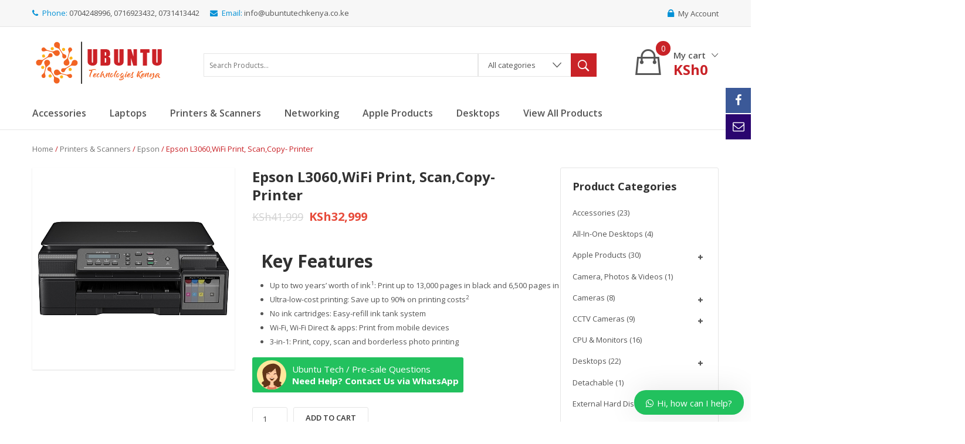

--- FILE ---
content_type: text/html; charset=UTF-8
request_url: https://ubuntutechkenya.co.ke/product/epson-l3060wifi-print-scancopy-printer/
body_size: 24160
content:


<!DOCTYPE html>
<html lang="en-US">
<head>
	<meta charset="UTF-8" />
	<meta name="viewport" content="width=device-width, initial-scale=1">
	<link rel="profile" href="https://gmpg.org/xfn/11" />
	<link rel="pingback" href="https://ubuntutechkenya.co.ke/xmlrpc.php" />
					<script>document.documentElement.className = document.documentElement.className + ' yes-js js_active js'</script>
				<title>Epson L3060,WiFi Print, Scan,Copy- Printer &#8211; Ubuntu Technologies Kenya</title>
<meta name='robots' content='max-image-preview:large' />
<link rel='dns-prefetch' href='//fonts.googleapis.com' />
<link rel='preconnect' href='https://fonts.gstatic.com' crossorigin />
<link rel="alternate" type="application/rss+xml" title="Ubuntu Technologies Kenya &raquo; Feed" href="https://ubuntutechkenya.co.ke/feed/" />
<link rel="alternate" type="application/rss+xml" title="Ubuntu Technologies Kenya &raquo; Comments Feed" href="https://ubuntutechkenya.co.ke/comments/feed/" />
<link rel="alternate" title="oEmbed (JSON)" type="application/json+oembed" href="https://ubuntutechkenya.co.ke/wp-json/oembed/1.0/embed?url=https%3A%2F%2Fubuntutechkenya.co.ke%2Fproduct%2Fepson-l3060wifi-print-scancopy-printer%2F" />
<link rel="alternate" title="oEmbed (XML)" type="text/xml+oembed" href="https://ubuntutechkenya.co.ke/wp-json/oembed/1.0/embed?url=https%3A%2F%2Fubuntutechkenya.co.ke%2Fproduct%2Fepson-l3060wifi-print-scancopy-printer%2F&#038;format=xml" />
<style id='wp-img-auto-sizes-contain-inline-css' type='text/css'>
img:is([sizes=auto i],[sizes^="auto," i]){contain-intrinsic-size:3000px 1500px}
/*# sourceURL=wp-img-auto-sizes-contain-inline-css */
</style>
<style id='wp-emoji-styles-inline-css' type='text/css'>

	img.wp-smiley, img.emoji {
		display: inline !important;
		border: none !important;
		box-shadow: none !important;
		height: 1em !important;
		width: 1em !important;
		margin: 0 0.07em !important;
		vertical-align: -0.1em !important;
		background: none !important;
		padding: 0 !important;
	}
/*# sourceURL=wp-emoji-styles-inline-css */
</style>
<link rel='stylesheet' id='wp-block-library-css' href='https://ubuntutechkenya.co.ke/wp-includes/css/dist/block-library/style.min.css?ver=6.9' type='text/css' media='all' />
<style id='global-styles-inline-css' type='text/css'>
:root{--wp--preset--aspect-ratio--square: 1;--wp--preset--aspect-ratio--4-3: 4/3;--wp--preset--aspect-ratio--3-4: 3/4;--wp--preset--aspect-ratio--3-2: 3/2;--wp--preset--aspect-ratio--2-3: 2/3;--wp--preset--aspect-ratio--16-9: 16/9;--wp--preset--aspect-ratio--9-16: 9/16;--wp--preset--color--black: #000000;--wp--preset--color--cyan-bluish-gray: #abb8c3;--wp--preset--color--white: #ffffff;--wp--preset--color--pale-pink: #f78da7;--wp--preset--color--vivid-red: #cf2e2e;--wp--preset--color--luminous-vivid-orange: #ff6900;--wp--preset--color--luminous-vivid-amber: #fcb900;--wp--preset--color--light-green-cyan: #7bdcb5;--wp--preset--color--vivid-green-cyan: #00d084;--wp--preset--color--pale-cyan-blue: #8ed1fc;--wp--preset--color--vivid-cyan-blue: #0693e3;--wp--preset--color--vivid-purple: #9b51e0;--wp--preset--gradient--vivid-cyan-blue-to-vivid-purple: linear-gradient(135deg,rgb(6,147,227) 0%,rgb(155,81,224) 100%);--wp--preset--gradient--light-green-cyan-to-vivid-green-cyan: linear-gradient(135deg,rgb(122,220,180) 0%,rgb(0,208,130) 100%);--wp--preset--gradient--luminous-vivid-amber-to-luminous-vivid-orange: linear-gradient(135deg,rgb(252,185,0) 0%,rgb(255,105,0) 100%);--wp--preset--gradient--luminous-vivid-orange-to-vivid-red: linear-gradient(135deg,rgb(255,105,0) 0%,rgb(207,46,46) 100%);--wp--preset--gradient--very-light-gray-to-cyan-bluish-gray: linear-gradient(135deg,rgb(238,238,238) 0%,rgb(169,184,195) 100%);--wp--preset--gradient--cool-to-warm-spectrum: linear-gradient(135deg,rgb(74,234,220) 0%,rgb(151,120,209) 20%,rgb(207,42,186) 40%,rgb(238,44,130) 60%,rgb(251,105,98) 80%,rgb(254,248,76) 100%);--wp--preset--gradient--blush-light-purple: linear-gradient(135deg,rgb(255,206,236) 0%,rgb(152,150,240) 100%);--wp--preset--gradient--blush-bordeaux: linear-gradient(135deg,rgb(254,205,165) 0%,rgb(254,45,45) 50%,rgb(107,0,62) 100%);--wp--preset--gradient--luminous-dusk: linear-gradient(135deg,rgb(255,203,112) 0%,rgb(199,81,192) 50%,rgb(65,88,208) 100%);--wp--preset--gradient--pale-ocean: linear-gradient(135deg,rgb(255,245,203) 0%,rgb(182,227,212) 50%,rgb(51,167,181) 100%);--wp--preset--gradient--electric-grass: linear-gradient(135deg,rgb(202,248,128) 0%,rgb(113,206,126) 100%);--wp--preset--gradient--midnight: linear-gradient(135deg,rgb(2,3,129) 0%,rgb(40,116,252) 100%);--wp--preset--font-size--small: 13px;--wp--preset--font-size--medium: 20px;--wp--preset--font-size--large: 36px;--wp--preset--font-size--x-large: 42px;--wp--preset--spacing--20: 0.44rem;--wp--preset--spacing--30: 0.67rem;--wp--preset--spacing--40: 1rem;--wp--preset--spacing--50: 1.5rem;--wp--preset--spacing--60: 2.25rem;--wp--preset--spacing--70: 3.38rem;--wp--preset--spacing--80: 5.06rem;--wp--preset--shadow--natural: 6px 6px 9px rgba(0, 0, 0, 0.2);--wp--preset--shadow--deep: 12px 12px 50px rgba(0, 0, 0, 0.4);--wp--preset--shadow--sharp: 6px 6px 0px rgba(0, 0, 0, 0.2);--wp--preset--shadow--outlined: 6px 6px 0px -3px rgb(255, 255, 255), 6px 6px rgb(0, 0, 0);--wp--preset--shadow--crisp: 6px 6px 0px rgb(0, 0, 0);}:where(.is-layout-flex){gap: 0.5em;}:where(.is-layout-grid){gap: 0.5em;}body .is-layout-flex{display: flex;}.is-layout-flex{flex-wrap: wrap;align-items: center;}.is-layout-flex > :is(*, div){margin: 0;}body .is-layout-grid{display: grid;}.is-layout-grid > :is(*, div){margin: 0;}:where(.wp-block-columns.is-layout-flex){gap: 2em;}:where(.wp-block-columns.is-layout-grid){gap: 2em;}:where(.wp-block-post-template.is-layout-flex){gap: 1.25em;}:where(.wp-block-post-template.is-layout-grid){gap: 1.25em;}.has-black-color{color: var(--wp--preset--color--black) !important;}.has-cyan-bluish-gray-color{color: var(--wp--preset--color--cyan-bluish-gray) !important;}.has-white-color{color: var(--wp--preset--color--white) !important;}.has-pale-pink-color{color: var(--wp--preset--color--pale-pink) !important;}.has-vivid-red-color{color: var(--wp--preset--color--vivid-red) !important;}.has-luminous-vivid-orange-color{color: var(--wp--preset--color--luminous-vivid-orange) !important;}.has-luminous-vivid-amber-color{color: var(--wp--preset--color--luminous-vivid-amber) !important;}.has-light-green-cyan-color{color: var(--wp--preset--color--light-green-cyan) !important;}.has-vivid-green-cyan-color{color: var(--wp--preset--color--vivid-green-cyan) !important;}.has-pale-cyan-blue-color{color: var(--wp--preset--color--pale-cyan-blue) !important;}.has-vivid-cyan-blue-color{color: var(--wp--preset--color--vivid-cyan-blue) !important;}.has-vivid-purple-color{color: var(--wp--preset--color--vivid-purple) !important;}.has-black-background-color{background-color: var(--wp--preset--color--black) !important;}.has-cyan-bluish-gray-background-color{background-color: var(--wp--preset--color--cyan-bluish-gray) !important;}.has-white-background-color{background-color: var(--wp--preset--color--white) !important;}.has-pale-pink-background-color{background-color: var(--wp--preset--color--pale-pink) !important;}.has-vivid-red-background-color{background-color: var(--wp--preset--color--vivid-red) !important;}.has-luminous-vivid-orange-background-color{background-color: var(--wp--preset--color--luminous-vivid-orange) !important;}.has-luminous-vivid-amber-background-color{background-color: var(--wp--preset--color--luminous-vivid-amber) !important;}.has-light-green-cyan-background-color{background-color: var(--wp--preset--color--light-green-cyan) !important;}.has-vivid-green-cyan-background-color{background-color: var(--wp--preset--color--vivid-green-cyan) !important;}.has-pale-cyan-blue-background-color{background-color: var(--wp--preset--color--pale-cyan-blue) !important;}.has-vivid-cyan-blue-background-color{background-color: var(--wp--preset--color--vivid-cyan-blue) !important;}.has-vivid-purple-background-color{background-color: var(--wp--preset--color--vivid-purple) !important;}.has-black-border-color{border-color: var(--wp--preset--color--black) !important;}.has-cyan-bluish-gray-border-color{border-color: var(--wp--preset--color--cyan-bluish-gray) !important;}.has-white-border-color{border-color: var(--wp--preset--color--white) !important;}.has-pale-pink-border-color{border-color: var(--wp--preset--color--pale-pink) !important;}.has-vivid-red-border-color{border-color: var(--wp--preset--color--vivid-red) !important;}.has-luminous-vivid-orange-border-color{border-color: var(--wp--preset--color--luminous-vivid-orange) !important;}.has-luminous-vivid-amber-border-color{border-color: var(--wp--preset--color--luminous-vivid-amber) !important;}.has-light-green-cyan-border-color{border-color: var(--wp--preset--color--light-green-cyan) !important;}.has-vivid-green-cyan-border-color{border-color: var(--wp--preset--color--vivid-green-cyan) !important;}.has-pale-cyan-blue-border-color{border-color: var(--wp--preset--color--pale-cyan-blue) !important;}.has-vivid-cyan-blue-border-color{border-color: var(--wp--preset--color--vivid-cyan-blue) !important;}.has-vivid-purple-border-color{border-color: var(--wp--preset--color--vivid-purple) !important;}.has-vivid-cyan-blue-to-vivid-purple-gradient-background{background: var(--wp--preset--gradient--vivid-cyan-blue-to-vivid-purple) !important;}.has-light-green-cyan-to-vivid-green-cyan-gradient-background{background: var(--wp--preset--gradient--light-green-cyan-to-vivid-green-cyan) !important;}.has-luminous-vivid-amber-to-luminous-vivid-orange-gradient-background{background: var(--wp--preset--gradient--luminous-vivid-amber-to-luminous-vivid-orange) !important;}.has-luminous-vivid-orange-to-vivid-red-gradient-background{background: var(--wp--preset--gradient--luminous-vivid-orange-to-vivid-red) !important;}.has-very-light-gray-to-cyan-bluish-gray-gradient-background{background: var(--wp--preset--gradient--very-light-gray-to-cyan-bluish-gray) !important;}.has-cool-to-warm-spectrum-gradient-background{background: var(--wp--preset--gradient--cool-to-warm-spectrum) !important;}.has-blush-light-purple-gradient-background{background: var(--wp--preset--gradient--blush-light-purple) !important;}.has-blush-bordeaux-gradient-background{background: var(--wp--preset--gradient--blush-bordeaux) !important;}.has-luminous-dusk-gradient-background{background: var(--wp--preset--gradient--luminous-dusk) !important;}.has-pale-ocean-gradient-background{background: var(--wp--preset--gradient--pale-ocean) !important;}.has-electric-grass-gradient-background{background: var(--wp--preset--gradient--electric-grass) !important;}.has-midnight-gradient-background{background: var(--wp--preset--gradient--midnight) !important;}.has-small-font-size{font-size: var(--wp--preset--font-size--small) !important;}.has-medium-font-size{font-size: var(--wp--preset--font-size--medium) !important;}.has-large-font-size{font-size: var(--wp--preset--font-size--large) !important;}.has-x-large-font-size{font-size: var(--wp--preset--font-size--x-large) !important;}
/*# sourceURL=global-styles-inline-css */
</style>

<style id='classic-theme-styles-inline-css' type='text/css'>
/*! This file is auto-generated */
.wp-block-button__link{color:#fff;background-color:#32373c;border-radius:9999px;box-shadow:none;text-decoration:none;padding:calc(.667em + 2px) calc(1.333em + 2px);font-size:1.125em}.wp-block-file__button{background:#32373c;color:#fff;text-decoration:none}
/*# sourceURL=/wp-includes/css/classic-themes.min.css */
</style>
<link rel='stylesheet' id='contact-form-7-css' href='https://ubuntutechkenya.co.ke/wp-content/plugins/contact-form-7/includes/css/styles.css?ver=5.4.1' type='text/css' media='all' />
<link rel='stylesheet' id='projects-styles-css' href='https://ubuntutechkenya.co.ke/wp-content/plugins/projects-by-woothemes/assets/css/woo-projects.css?ver=1.5.0' type='text/css' media='all' />
<link rel='stylesheet' id='projects-handheld-css' href='https://ubuntutechkenya.co.ke/wp-content/plugins/projects-by-woothemes/assets/css/woo-projects-handheld.css?ver=1.5.0' type='text/css' media='all' />
<link rel='stylesheet' id='photoswipe-css' href='https://ubuntutechkenya.co.ke/wp-content/plugins/woocommerce/assets/css/photoswipe/photoswipe.min.css?ver=5.4.4' type='text/css' media='all' />
<link rel='stylesheet' id='photoswipe-default-skin-css' href='https://ubuntutechkenya.co.ke/wp-content/plugins/woocommerce/assets/css/photoswipe/default-skin/default-skin.min.css?ver=5.4.4' type='text/css' media='all' />
<link rel='stylesheet' id='woocommerce-layout-css' href='https://ubuntutechkenya.co.ke/wp-content/plugins/woocommerce/assets/css/woocommerce-layout.css?ver=5.4.4' type='text/css' media='all' />
<link rel='stylesheet' id='woocommerce-smallscreen-css' href='https://ubuntutechkenya.co.ke/wp-content/plugins/woocommerce/assets/css/woocommerce-smallscreen.css?ver=5.4.4' type='text/css' media='only screen and (max-width: 768px)' />
<link rel='stylesheet' id='woocommerce-general-css' href='https://ubuntutechkenya.co.ke/wp-content/plugins/woocommerce/assets/css/woocommerce.css?ver=5.4.4' type='text/css' media='all' />
<style id='woocommerce-inline-inline-css' type='text/css'>
.woocommerce form .form-row .required { visibility: visible; }
/*# sourceURL=woocommerce-inline-inline-css */
</style>
<link rel='stylesheet' id='jquery-colorbox-css' href='https://ubuntutechkenya.co.ke/wp-content/plugins/yith-woocommerce-compare/assets/css/colorbox.css?ver=1.4.21' type='text/css' media='all' />
<link rel='stylesheet' id='yith-woocompare-widget-css' href='https://ubuntutechkenya.co.ke/wp-content/plugins/yith-woocommerce-compare/assets/css/widget.css?ver=2.5.2' type='text/css' media='all' />
<link rel='stylesheet' id='jquery-selectBox-css' href='https://ubuntutechkenya.co.ke/wp-content/plugins/yith-woocommerce-wishlist/assets/css/jquery.selectBox.css?ver=1.2.0' type='text/css' media='all' />
<link rel='stylesheet' id='yith-wcwl-font-awesome-css' href='https://ubuntutechkenya.co.ke/wp-content/plugins/yith-woocommerce-wishlist/assets/css/font-awesome.css?ver=4.7.0' type='text/css' media='all' />
<link rel='stylesheet' id='woocommerce_prettyPhoto_css-css' href='//ubuntutechkenya.co.ke/wp-content/plugins/woocommerce/assets/css/prettyPhoto.css?ver=3.1.6' type='text/css' media='all' />
<link rel='stylesheet' id='yith-wcwl-main-css' href='https://ubuntutechkenya.co.ke/wp-content/plugins/yith-woocommerce-wishlist/assets/css/style.css?ver=3.0.23' type='text/css' media='all' />
<style id='yith-wcwl-main-inline-css' type='text/css'>
.yith-wcwl-share li a{color: #FFFFFF;}.yith-wcwl-share li a:hover{color: #FFFFFF;}.yith-wcwl-share a.facebook{background: #39599E; background-color: #39599E;}.yith-wcwl-share a.facebook:hover{background: #39599E; background-color: #39599E;}.yith-wcwl-share a.twitter{background: #45AFE2; background-color: #45AFE2;}.yith-wcwl-share a.twitter:hover{background: #39599E; background-color: #39599E;}.yith-wcwl-share a.pinterest{background: #AB2E31; background-color: #AB2E31;}.yith-wcwl-share a.pinterest:hover{background: #39599E; background-color: #39599E;}.yith-wcwl-share a.email{background: #FBB102; background-color: #FBB102;}.yith-wcwl-share a.email:hover{background: #39599E; background-color: #39599E;}.yith-wcwl-share a.whatsapp{background: #00A901; background-color: #00A901;}.yith-wcwl-share a.whatsapp:hover{background: #39599E; background-color: #39599E;}
/*# sourceURL=yith-wcwl-main-inline-css */
</style>
<link rel='stylesheet' id='mm_icomoon-css' href='https://ubuntutechkenya.co.ke/wp-content/plugins/mega_main_menu/framework/src/css/icomoon.css?ver=2.1.2' type='text/css' media='all' />
<link rel='stylesheet' id='mmm_mega_main_menu-css' href='https://ubuntutechkenya.co.ke/wp-content/plugins/mega_main_menu/src/css/cache.skin.css?ver=1486397825' type='text/css' media='all' />
<link rel='stylesheet' id='base-style-css' href='https://ubuntutechkenya.co.ke/wp-content/themes/clickbuy/style.css?ver=6.9' type='text/css' media='all' />
<link rel='stylesheet' id='bootstrap-css-css' href='https://ubuntutechkenya.co.ke/wp-content/themes/clickbuy/css/bootstrap.min.css?ver=6.9' type='text/css' media='all' />
<link rel='stylesheet' id='bootstrap-theme-css-css' href='https://ubuntutechkenya.co.ke/wp-content/themes/clickbuy/css/bootstrap-theme.min.css?ver=6.9' type='text/css' media='all' />
<link rel='stylesheet' id='awesome-css-css' href='https://ubuntutechkenya.co.ke/wp-content/themes/clickbuy/css/font-awesome.min.css?ver=6.9' type='text/css' media='all' />
<link rel='stylesheet' id='ionicons-min-css-css' href='https://ubuntutechkenya.co.ke/wp-content/themes/clickbuy/css/ionicons.min.css?ver=6.9' type='text/css' media='all' />
<link rel='stylesheet' id='owl-css-css' href='https://ubuntutechkenya.co.ke/wp-content/themes/clickbuy/owl-carousel/owl.carousel.css?ver=6.9' type='text/css' media='all' />
<link rel='stylesheet' id='owl-transitions-css' href='https://ubuntutechkenya.co.ke/wp-content/themes/clickbuy/owl-carousel/owl.transitions.css?ver=6.9' type='text/css' media='all' />
<link rel='stylesheet' id='animate-css' href='https://ubuntutechkenya.co.ke/wp-content/themes/clickbuy/css/animate.min.css?ver=6.9' type='text/css' media='all' />
<link rel='stylesheet' id='fancybox-css' href='https://ubuntutechkenya.co.ke/wp-content/themes/clickbuy/fancybox/jquery.fancybox.css?ver=6.9' type='text/css' media='all' />
<link rel='stylesheet' id='clickbuy-theme-options-css' href='https://ubuntutechkenya.co.ke/wp-content/themes/clickbuy/css/theme.css?ver=1769230197' type='text/css' media='all' />
<link rel='stylesheet' id='ywzm-prettyPhoto-css' href='//ubuntutechkenya.co.ke/wp-content/plugins/woocommerce/assets/css/prettyPhoto.css?ver=6.9' type='text/css' media='all' />
<link rel='stylesheet' id='ywzm-magnifier-css' href='https://ubuntutechkenya.co.ke/wp-content/plugins/yith-woocommerce-zoom-magnifier/assets/css/yith_magnifier.css?ver=6.9' type='text/css' media='all' />
<link rel='stylesheet' id='ywzm_frontend-css' href='https://ubuntutechkenya.co.ke/wp-content/plugins/yith-woocommerce-zoom-magnifier/assets/css/frontend.css?ver=6.9' type='text/css' media='all' />
<link rel="preload" as="style" href="https://fonts.googleapis.com/css?family=Open%20Sans:300,400,600,700,800,300italic,400italic,600italic,700italic,800italic&#038;display=swap&#038;ver=1727953592" /><link rel="stylesheet" href="https://fonts.googleapis.com/css?family=Open%20Sans:300,400,600,700,800,300italic,400italic,600italic,700italic,800italic&#038;display=swap&#038;ver=1727953592" media="print" onload="this.media='all'"><noscript><link rel="stylesheet" href="https://fonts.googleapis.com/css?family=Open%20Sans:300,400,600,700,800,300italic,400italic,600italic,700italic,800italic&#038;display=swap&#038;ver=1727953592" /></noscript><link rel='stylesheet' id='wws-icons-css' href='https://ubuntutechkenya.co.ke/wp-content/plugins/wordpress-whatsapp-support//assets/css/wws-icons.css?ver=1.9.6' type='text/css' media='all' />
<link rel='stylesheet' id='wws-public-style-css' href='https://ubuntutechkenya.co.ke/wp-content/plugins/wordpress-whatsapp-support/assets/css/wws-public-style.css?ver=1.9.6' type='text/css' media='all' />
<style id='wws-public-style-inline-css' type='text/css'>
.wws--bg-color {
            background-color: #22c15e;
        }.wws--text-color {
                color: #ffffff;
        }.wws-popup__open-btn {
                padding: 8px 20px;
                font-size: 15px;
                border-radius: 20px;
                display: inline-block;
                margin-top: 15px;
                cursor: pointer;
            }.wws-popup-container--position { 
                    right: 12px; 
                    bottom: 12px; 
                }
                .wws-popup__open-btn { float: right; }
                .wws-gradient--position {
                  bottom: 0;
                  right: 0;
                  background: radial-gradient(ellipse at bottom right, rgba(29, 39, 54, 0.2) 0, rgba(29, 39, 54, 0) 72%);
                }
/*# sourceURL=wws-public-style-inline-css */
</style>
<link rel='stylesheet' id='wws-public-template-css' href='https://ubuntutechkenya.co.ke/wp-content/plugins/wordpress-whatsapp-support/assets/css/wws-public-template-3.css?ver=1.9.6' type='text/css' media='all' />
<script type="text/javascript" src="https://ubuntutechkenya.co.ke/wp-includes/js/jquery/jquery.min.js?ver=3.7.1" id="jquery-core-js"></script>
<script type="text/javascript" src="https://ubuntutechkenya.co.ke/wp-includes/js/jquery/jquery-migrate.min.js?ver=3.4.1" id="jquery-migrate-js"></script>
<script type="text/javascript" src="https://ubuntutechkenya.co.ke/wp-content/plugins/woocommerce/assets/js/jquery-blockui/jquery.blockUI.min.js?ver=2.70" id="jquery-blockui-js"></script>
<script type="text/javascript" id="wc-add-to-cart-js-extra">
/* <![CDATA[ */
var wc_add_to_cart_params = {"ajax_url":"/wp-admin/admin-ajax.php","wc_ajax_url":"/?wc-ajax=%%endpoint%%","i18n_view_cart":"View cart","cart_url":"https://ubuntutechkenya.co.ke/cart-2/","is_cart":"","cart_redirect_after_add":"no"};
//# sourceURL=wc-add-to-cart-js-extra
/* ]]> */
</script>
<script type="text/javascript" src="https://ubuntutechkenya.co.ke/wp-content/plugins/woocommerce/assets/js/frontend/add-to-cart.min.js?ver=5.4.4" id="wc-add-to-cart-js"></script>
<script type="text/javascript" src="https://ubuntutechkenya.co.ke/wp-content/plugins/js_composer/assets/js/vendors/woocommerce-add-to-cart.js?ver=6.6.0" id="vc_woocommerce-add-to-cart-js-js"></script>
<script type="text/javascript" src="https://ubuntutechkenya.co.ke/wp-content/plugins/mega_main_menu/src/js/frontend.js?ver=6.9" id="mmm_menu_functions-js"></script>
<link rel="https://api.w.org/" href="https://ubuntutechkenya.co.ke/wp-json/" /><link rel="alternate" title="JSON" type="application/json" href="https://ubuntutechkenya.co.ke/wp-json/wp/v2/product/2298" /><link rel="EditURI" type="application/rsd+xml" title="RSD" href="https://ubuntutechkenya.co.ke/xmlrpc.php?rsd" />
<meta name="generator" content="WordPress 6.9" />
<meta name="generator" content="WooCommerce 5.4.4" />
<link rel="canonical" href="https://ubuntutechkenya.co.ke/product/epson-l3060wifi-print-scancopy-printer/" />
<link rel='shortlink' href='https://ubuntutechkenya.co.ke/?p=2298' />
<meta name="framework" content="Redux 4.1.29" />	<noscript><style>.woocommerce-product-gallery{ opacity: 1 !important; }</style></noscript>
	<meta name="generator" content="Powered by WPBakery Page Builder - drag and drop page builder for WordPress."/>
<meta name="generator" content="Powered by Slider Revolution 6.5.4 - responsive, Mobile-Friendly Slider Plugin for WordPress with comfortable drag and drop interface." />
<script type="text/javascript">function setREVStartSize(e){
			//window.requestAnimationFrame(function() {				 
				window.RSIW = window.RSIW===undefined ? window.innerWidth : window.RSIW;	
				window.RSIH = window.RSIH===undefined ? window.innerHeight : window.RSIH;	
				try {								
					var pw = document.getElementById(e.c).parentNode.offsetWidth,
						newh;
					pw = pw===0 || isNaN(pw) ? window.RSIW : pw;
					e.tabw = e.tabw===undefined ? 0 : parseInt(e.tabw);
					e.thumbw = e.thumbw===undefined ? 0 : parseInt(e.thumbw);
					e.tabh = e.tabh===undefined ? 0 : parseInt(e.tabh);
					e.thumbh = e.thumbh===undefined ? 0 : parseInt(e.thumbh);
					e.tabhide = e.tabhide===undefined ? 0 : parseInt(e.tabhide);
					e.thumbhide = e.thumbhide===undefined ? 0 : parseInt(e.thumbhide);
					e.mh = e.mh===undefined || e.mh=="" || e.mh==="auto" ? 0 : parseInt(e.mh,0);		
					if(e.layout==="fullscreen" || e.l==="fullscreen") 						
						newh = Math.max(e.mh,window.RSIH);					
					else{					
						e.gw = Array.isArray(e.gw) ? e.gw : [e.gw];
						for (var i in e.rl) if (e.gw[i]===undefined || e.gw[i]===0) e.gw[i] = e.gw[i-1];					
						e.gh = e.el===undefined || e.el==="" || (Array.isArray(e.el) && e.el.length==0)? e.gh : e.el;
						e.gh = Array.isArray(e.gh) ? e.gh : [e.gh];
						for (var i in e.rl) if (e.gh[i]===undefined || e.gh[i]===0) e.gh[i] = e.gh[i-1];
											
						var nl = new Array(e.rl.length),
							ix = 0,						
							sl;					
						e.tabw = e.tabhide>=pw ? 0 : e.tabw;
						e.thumbw = e.thumbhide>=pw ? 0 : e.thumbw;
						e.tabh = e.tabhide>=pw ? 0 : e.tabh;
						e.thumbh = e.thumbhide>=pw ? 0 : e.thumbh;					
						for (var i in e.rl) nl[i] = e.rl[i]<window.RSIW ? 0 : e.rl[i];
						sl = nl[0];									
						for (var i in nl) if (sl>nl[i] && nl[i]>0) { sl = nl[i]; ix=i;}															
						var m = pw>(e.gw[ix]+e.tabw+e.thumbw) ? 1 : (pw-(e.tabw+e.thumbw)) / (e.gw[ix]);					
						newh =  (e.gh[ix] * m) + (e.tabh + e.thumbh);
					}
					var el = document.getElementById(e.c);
					if (el!==null && el) el.style.height = newh+"px";					
					el = document.getElementById(e.c+"_wrapper");
					if (el!==null && el) el.style.height = newh+"px";
				} catch(e){
					console.log("Failure at Presize of Slider:" + e)
				}					   
			//});
		  };</script>
			<link rel="icon" type="image/png" href="https://ubuntutechkenya.co.ke/wp-content/uploads/2021/07/favicon-02.png">
		<style id="clickbuy_opt-dynamic-css" title="dynamic-css" class="redux-options-output">body{background-color:#ffffff;}body{font-family:"Open Sans";line-height:24px;font-weight:400;font-style:normal;color:#555555;font-size:13px;font-display:swap;}header .header{background-color:transparent;}header .top-bar{background-color:#f7f7f7;}header .header-container .nav-menus{background-color:#ffffff;}footer .footer{background-color:#f7f7f7;}.footer .footer-bottom .footer-copyright{background-color:#555555;}#popup-style-apply{background-color:#eeeeee;background-repeat:no-repeat;background-position:center top;background-size:cover;}body.error404{background-color:#fff;}body.error404 h1, body.error404 h2, body.error404 p, body.error404 h3, body.error404 h4{color:#000000;}</style><noscript><style> .wpb_animate_when_almost_visible { opacity: 1; }</style></noscript><!-- Facebook Pixel Code -->
<script>
!function(f,b,e,v,n,t,s)
{if(f.fbq)return;n=f.fbq=function(){n.callMethod?
n.callMethod.apply(n,arguments):n.queue.push(arguments)};
if(!f._fbq)f._fbq=n;n.push=n;n.loaded=!0;n.version='2.0';
n.queue=[];t=b.createElement(e);t.async=!0;
t.src=v;s=b.getElementsByTagName(e)[0];
s.parentNode.insertBefore(t,s)}(window, document,'script',
'https://connect.facebook.net/en_US/fbevents.js');
fbq('init', '804812720145792');
fbq('track', 'PageView');
</script>
<noscript><img height="1" width="1" style="display:none"
src="https://www.facebook.com/tr?id=804812720145792&ev=PageView&noscript=1"
/></noscript>
<!-- End Facebook Pixel Code -->
<link rel='stylesheet' id='rs-plugin-settings-css' href='https://ubuntutechkenya.co.ke/wp-content/plugins/revslider/public/assets/css/rs6.css?ver=6.5.4' type='text/css' media='all' />
<style id='rs-plugin-settings-inline-css' type='text/css'>
#rs-demo-id {}
/*# sourceURL=rs-plugin-settings-inline-css */
</style>
</head>
<body data-rsssl=1 class="wp-singular product-template-default single single-product postid-2298 wp-theme-clickbuy theme-clickbuy mmm mega_main_menu-2-1-2 woocommerce woocommerce-page woocommerce-no-js clickbuy-animate-scroll wpb-js-composer js-comp-ver-6.6.0 vc_responsive">
<div class="main-wrapper ">
 
	<header>
	
<div class="header-container layout1">
		<div class="top-bar">
		<div class="container">

							<div class="hotline pull-left">
					<p><i class="fa fa-phone"></i><strong>Phone:</strong>0704248996, 0716923432, 0731413442</p>
<p><i class="fa fa-envelope"></i><strong>Email:</strong>info@ubuntutechkenya.co.ke</p>
										</div>
			
			<div class="header-login-form">
				<span class="lock-icon"><i class="ion-locked"></i>My Account</span>
				<div class="acc-form">
					<div class="acc-form-inner">
						<div class="acc-form-padding">
												<form name="top-loginform" id="top-loginform" action="https://ubuntutechkenya.co.ke/wp-login.php" method="post"><p class="login-username">
				<label for="user_login">Username or Email Address</label>
				<input type="text" name="log" id="user_login" autocomplete="username" class="input" value="" size="20" />
			</p><p class="login-password">
				<label for="user_pass">Password</label>
				<input type="password" name="pwd" id="user_pass" autocomplete="current-password" spellcheck="false" class="input" value="" size="20" />
			</p><p class="login-remember"><label><input name="rememberme" type="checkbox" id="rememberme" value="forever" /> Remember Me</label></p><p class="login-submit">
				<input type="submit" name="wp-submit" id="wp-submit" class="button button-primary" value="Log In" />
				<input type="hidden" name="redirect_to" value="https://ubuntutechkenya.co.ke/product/epson-l3060wifi-print-scancopy-printer/" />
			</p></form>							<div class="acc-link">
								<a class="lost-pwlink" href="https://ubuntutechkenya.co.ke/my-account-2/lost-password/" title="Lost Password">Lost Password</a>
								<a href="https://ubuntutechkenya.co.ke/my-account-2/">Register</a>							</div>						</div>
					</div>
				</div>
			</div>
		
			 
				<div class="widgets-top pull-right">
							<div class="textwidget"></div>
		 
				</div>
			
		</div>
	</div>	
		
	<div class="header">
		<div class="container">
			<div class="row">
				<div class="col-sm-3">
										<div class="logo"><a href="https://ubuntutechkenya.co.ke/" title="Ubuntu Technologies Kenya" rel="home"><img src="https://ubuntutechkenya.co.ke/wp-content/uploads/2021/07/ubuntu-Technologies-Logo-01.png" alt="Ubuntu Technologies Kenya" /></a></div>
									</div>
				<div class="col-sm-9">
											<div class="widget woocommerce widget_shopping_cart"><div class="widget_shopping_cart_content"></div></div>										
						
					<div class="widget woocommerce widget_product_search">
<form role="search" method="get" class="woocommerce-product-search" action="https://ubuntutechkenya.co.ke/">
		<div class="clickbuy-autocomplete-search-wrap">
		<input type="search" autocomplete="off" id="woocommerce-product-search-field-zFQHh" class="search-field" placeholder="Search Products&hellip;" value="" name="s" title="Search for:" />
		<div class="clickbuy-autocomplete-search-results"></div>
	<div class="clickbuy-autocomplete-search-loading"><img src="https://ubuntutechkenya.co.ke/wp-content/themes/clickbuy/images/small-loading.gif" alt="Loading"/></div>
	</div>
		<div class="categories-list">
		<select id="woocommerce-product-search-cat-field-zFQHh" class="search-cat-field vitual-style-el" name="cat">
							<option value="" selected="selected">All categories</option>
							<option value="accessories">Accessories</option>
							<option value="all-in-one-desktops">All-In-One Desktops</option>
							<option value="apple-products">Apple Products</option>
							<option value="imacs"> - IMacs</option>
							<option value="ipads"> - IPads</option>
							<option value="macbooks"> - MacBooks</option>
							<option value="camera-photos-videos">Camera, Photos &amp; Videos</option>
							<option value="cameras">Cameras</option>
							<option value="nikon"> - Nikon</option>
							<option value="sony"> - Sony</option>
							<option value="cctv-cameras">CCTV Cameras</option>
							<option value="indoor-cameras"> - Indoor Cameras</option>
							<option value="outdoor"> - Outdoor</option>
							<option value="solar-powered-cctv"> - Solar Powered CCTV</option>
							<option value="cpu-monitors">CPU &amp; Monitors</option>
							<option value="desktops">Desktops</option>
							<option value="hp-desktops"> - Hp Desktops</option>
							<option value="detachable">Detachable</option>
							<option value="external-hard-disks">External Hard disks</option>
							<option value="gaming">Gaming</option>
							<option value="gaming-laptops">Gaming Laptops</option>
							<option value="hard-disks">Hard Disks</option>
							<option value="home-theatres">Home Theatres</option>
							<option value="internal-hard-disks">Internal Hard DIsks</option>
							<option value="iphones">IPhones</option>
							<option value="laptop-chargers">Laptop chargers</option>
							<option value="laptops">Laptops</option>
							<option value="15-6"> - 15.6</option>
							<option value="asus"> - Asus</option>
							<option value="dell"> - Dell</option>
							<option value="hp"> - Hp</option>
							<option value="lenovo"> - Lenovo</option>
							<option value="microsoft-products"> - Microsoft Products</option>
							<option value="laptops-desktops">Laptops &amp; Desktops</option>
							<option value="lg">LG</option>
							<option value="monitors">Monitors</option>
							<option value="samsung-monitors"> - Samsung</option>
							<option value="networking">Networking</option>
							<option value="notebooks">Notebooks</option>
							<option value="others">Others</option>
							<option value="phones-tablets">Phones &amp; Tablets</option>
							<option value="samsung"> - Samsung</option>
							<option value="photocopiers">Photocopiers</option>
							<option value="portable-speakers">Portable Speakers</option>
							<option value="printers">Printers</option>
							<option value="printers-scanners">Printers &amp; Scanners</option>
							<option value="e-pos"> - E-POS</option>
							<option value="epson"> - Epson</option>
							<option value="projectors">Projectors</option>
							<option value="accer"> - Accer</option>
							<option value="epson-projectors"> - Epson</option>
							<option value="projectors-printers-scanners">Projectors, Printers &amp; Scanners</option>
							<option value="recievers">Recievers</option>
							<option value="scanners">Scanners</option>
							<option value="servers">Servers</option>
							<option value="smartphones">Smartphones</option>
							<option value="software">Software</option>
							<option value="speakers-audio">Speakers &amp; Audio</option>
							<option value="headphones-earphones"> - Headphones &amp; Earphones</option>
							<option value="home-theater"> - Home Theater</option>
							<option value="speakers"> - Speakers</option>
							<option value="storage">Storage</option>
							<option value="external-hdd"> - External Hdd</option>
							<option value="flash-disks"> - Flash Disks</option>
							<option value="storage-solid-state-drive-ssd">Storage : Solid State Drive (SSD)</option>
							<option value="televisions">Televisions</option>
							<option value="hisense"> - Hisense</option>
							<option value="sony-tv"> - Sony Tv</option>
							<option value="tvs">TVs</option>
							<option value="tvs-home-entertainment">TVs &amp; Home Entertainment</option>
							<option value="ultrabooks">Ultrabooks</option>
							<option value="uncategorized">Uncategorized</option>
							<option value="ups">UPS</option>
							<option value="apc"> - Apc</option>
							<option value="mercury"> - Mercury</option>
					</select>
	</div>
	<button type="submit" class="ion-ios-search-strong"></button>
	<input type="hidden" name="post_type" value="product" />
	
</form>
</div>									</div>
			</div>
		
		</div>
	</div>
	
	<div class="nav-menus">
		<div class="container">
						<div class="visible-lg visible-md">
				<div class="nav-desktop">
					
<!-- begin "mega_main_menu" -->
<div id="mega_main_menu" class="primary primary_style-flat icons-left first-lvl-align-left first-lvl-separator-smooth direction-horizontal fullwidth-disable pushing_content-disable mobile_minimized-enable dropdowns_trigger-hover dropdowns_animation-anim_1 no-logo no-search no-woo_cart no-buddypress responsive-enable coercive_styles-disable indefinite_location_mode-disable language_direction-ltr version-2-1-2 mega_main mega_main_menu">
	<div class="menu_holder">
	<div class="mmm_fullwidth_container"></div><!-- class="fullwidth_container" -->
		<div class="menu_inner">
			<span class="nav_logo">
				<a class="mobile_toggle">
					<span class="mobile_button">
						Menu &nbsp;
						<span class="symbol_menu">&equiv;</span>
						<span class="symbol_cross">&#x2573;</span>
					</span><!-- class="mobile_button" -->
				</a>
			</span><!-- /class="nav_logo" -->
				<ul id="mega_main_menu_ul" class="mega_main_menu_ul">
<li id="menu-item-2878" class="menu-item menu-item-type-taxonomy menu-item-object-product_cat menu-item-2878 default_dropdown  drop_to_right submenu_default_width columns1">
	<a href="https://ubuntutechkenya.co.ke/product-category/accessories/" class="item_link  disable_icon" tabindex="1">
		<i class=""></i> 
		<span class="link_content">
			<span class="link_text">
				Accessories
			</span>
		</span>
	</a>
</li>
<li id="menu-item-2879" class="menu-item menu-item-type-taxonomy menu-item-object-product_cat menu-item-2879 default_dropdown  drop_to_right submenu_default_width columns1">
	<a href="https://ubuntutechkenya.co.ke/product-category/laptops/" class="item_link  disable_icon" tabindex="2">
		<i class=""></i> 
		<span class="link_content">
			<span class="link_text">
				Laptops
			</span>
		</span>
	</a>
</li>
<li id="menu-item-2880" class="menu-item menu-item-type-taxonomy menu-item-object-product_cat current-product-ancestor current-menu-parent current-product-parent menu-item-2880 default_dropdown  drop_to_right submenu_default_width columns1">
	<a href="https://ubuntutechkenya.co.ke/product-category/printers-scanners/" class="item_link  disable_icon" tabindex="3">
		<i class=""></i> 
		<span class="link_content">
			<span class="link_text">
				Printers &amp; Scanners
			</span>
		</span>
	</a>
</li>
<li id="menu-item-2910" class="menu-item menu-item-type-taxonomy menu-item-object-product_cat menu-item-2910 default_dropdown  drop_to_right submenu_default_width columns1">
	<a href="https://ubuntutechkenya.co.ke/product-category/networking/" class="item_link  disable_icon" tabindex="4">
		<i class=""></i> 
		<span class="link_content">
			<span class="link_text">
				Networking
			</span>
		</span>
	</a>
</li>
<li id="menu-item-2882" class="menu-item menu-item-type-taxonomy menu-item-object-product_cat menu-item-2882 default_dropdown  drop_to_right submenu_default_width columns1">
	<a href="https://ubuntutechkenya.co.ke/product-category/apple-products/" class="item_link  disable_icon" tabindex="5">
		<i class=""></i> 
		<span class="link_content">
			<span class="link_text">
				Apple Products
			</span>
		</span>
	</a>
</li>
<li id="menu-item-2883" class="menu-item menu-item-type-taxonomy menu-item-object-product_cat menu-item-2883 default_dropdown  drop_to_right submenu_default_width columns1">
	<a href="https://ubuntutechkenya.co.ke/product-category/desktops/" class="item_link  disable_icon" tabindex="6">
		<i class=""></i> 
		<span class="link_content">
			<span class="link_text">
				Desktops
			</span>
		</span>
	</a>
</li>
<li id="menu-item-3519" class="menu-item menu-item-type-custom menu-item-object-custom menu-item-3519 default_dropdown  drop_to_right submenu_default_width columns1">
	<a href="https://ubuntutechkenya.co.ke/shop-2" class="item_link  disable_icon" tabindex="7">
		<i class=""></i> 
		<span class="link_content">
			<span class="link_text">
				View All Products
			</span>
		</span>
	</a>
</li></ul>
		</div><!-- /class="menu_inner" -->
	</div><!-- /class="menu_holder" -->
</div><!-- /id="mega_main_menu" -->				</div>
				
			</div>
						
						<div class="nav-mobile visible-xs visible-sm">
				<div class="mobile-menu-overlay"></div>
				<div class="toggle-menu"><i class="fa fa-bars"></i></div>
				<div class="mobile-navigation">
					<div class="mobile-menu-container"><ul id="menu-header-menu" class="nav-menu mobile-menu"><li class="menu-item menu-item-type-taxonomy menu-item-object-product_cat menu-item-2878"><a href="https://ubuntutechkenya.co.ke/product-category/accessories/">Accessories</a></li>
<li class="menu-item menu-item-type-taxonomy menu-item-object-product_cat menu-item-2879"><a href="https://ubuntutechkenya.co.ke/product-category/laptops/">Laptops</a></li>
<li class="menu-item menu-item-type-taxonomy menu-item-object-product_cat current-product-ancestor current-menu-parent current-product-parent menu-item-2880"><a href="https://ubuntutechkenya.co.ke/product-category/printers-scanners/">Printers &amp; Scanners</a></li>
<li class="menu-item menu-item-type-taxonomy menu-item-object-product_cat menu-item-2910"><a href="https://ubuntutechkenya.co.ke/product-category/networking/">Networking</a></li>
<li class="menu-item menu-item-type-taxonomy menu-item-object-product_cat menu-item-2882"><a href="https://ubuntutechkenya.co.ke/product-category/apple-products/">Apple Products</a></li>
<li class="menu-item menu-item-type-taxonomy menu-item-object-product_cat menu-item-2883"><a href="https://ubuntutechkenya.co.ke/product-category/desktops/">Desktops</a></li>
<li class="menu-item menu-item-type-custom menu-item-object-custom menu-item-3519"><a href="https://ubuntutechkenya.co.ke/shop-2">View All Products</a></li>
</ul></div>				</div>
			</div>	
				
		</div>
	</div>

</div>	</header>
	<div id="content" class="site-content"><div class="container">
	<nav class="woocommerce-breadcrumb"><a href="https://ubuntutechkenya.co.ke">Home</a>&nbsp;&#47;&nbsp;<a href="https://ubuntutechkenya.co.ke/product-category/printers-scanners/">Printers &amp; Scanners</a>&nbsp;&#47;&nbsp;<a href="https://ubuntutechkenya.co.ke/product-category/printers-scanners/epson/">Epson</a>&nbsp;&#47;&nbsp;Epson L3060,WiFi Print, Scan,Copy- Printer</nav>
		
			<div class="woocommerce-notices-wrapper"></div>
<div itemscope itemtype="https://schema.org/Product" id="product-2298" class="post-2298 product type-product status-publish has-post-thumbnail product_cat-epson product_cat-printers-scanners product_tag-printers first instock sale shipping-taxable purchasable product-type-simple">

		<div class="row product-view">
						<div class="col-xs-12 col-md-9">
				<div class="row">
					<div class="col-xs-12 col-md-5 f-image">
						<div class="single-product-image ">
							
	<span class="onsale">Sale!</span>
<div class="images">

    <a href="https://ubuntutechkenya.co.ke/wp-content/uploads/2021/07/epson-1-600x600.jpg" itemprop="image" class="yith_magnifier_zoom woocommerce-main-image " title="epson-1.jpg"><img width="680" height="680" src="https://ubuntutechkenya.co.ke/wp-content/uploads/2021/07/epson-1.jpg" class="attachment-shop_single size-shop_single wp-post-image" alt="" decoding="async" fetchpriority="high" srcset="https://ubuntutechkenya.co.ke/wp-content/uploads/2021/07/epson-1.jpg 680w, https://ubuntutechkenya.co.ke/wp-content/uploads/2021/07/epson-1-300x300.jpg 300w, https://ubuntutechkenya.co.ke/wp-content/uploads/2021/07/epson-1-150x150.jpg 150w, https://ubuntutechkenya.co.ke/wp-content/uploads/2021/07/epson-1-120x120.jpg 120w, https://ubuntutechkenya.co.ke/wp-content/uploads/2021/07/epson-1-600x600.jpg 600w" sizes="(max-width: 680px) 100vw, 680px" /></a>
    
</div>


<script type="text/javascript" charset="utf-8">
	var yith_magnifier_options = {

		enableSlider: true,

				sliderOptions: {
			responsive: true,
			circular: true,
			infinite: true,
			direction: 'left',
			debug: false,
			auto: false,
			align: 'left',
			prev: {
				button: "#slider-prev",
				key: "left"
			},
			next: {
				button: "#slider-next",
				key: "right"
			},
			//width   : 818,
			scroll: {
				items: 1,
				pauseOnHover: true
			},
			items: {
				//width: 124,
				visible: 3			}
		},

		
		showTitle: false,
		zoomWidth: 'auto',
		zoomHeight: 'auto',
		position: 'right',
		//tint: ,
		//tintOpacity: ,
		lensOpacity: '0.5',
		softFocus: false,
		//smoothMove: ,
		adjustY: 0,
		disableRightClick: false,
		phoneBehavior: 'inside',
		loadingLabel: 'Loading...',
		zoom_wrap_additional_css: ''
	};
</script>						</div>
					</div>
					<div class="col-xs-12 col-md-7 r-product-info">
						<div class="summary entry-summary single-product-info">				
							<h1 class="product_title entry-title">Epson L3060,WiFi Print, Scan,Copy- Printer</h1><div itemprop="offers" itemscope itemtype="http://schema.org/Offer">

	<p class="price"><del aria-hidden="true"><span class="woocommerce-Price-amount amount"><bdi><span class="woocommerce-Price-currencySymbol">KSh</span>41,999</bdi></span></del> <ins><span class="woocommerce-Price-amount amount"><bdi><span class="woocommerce-Price-currencySymbol">KSh</span>32,999</bdi></span></ins></p>

	<meta itemprop="price" content="32999" />
	<meta itemprop="priceCurrency" content="KES" />
	<link itemprop="availability" href="https://schema.org/InStock" />

</div>
<div itemprop="description">
	<section>
<div class="container">
<div class="columns sixteen">
<div class="product-description">
<div class="container">
<div class="columns s-sixteen l-eight six"></div>
</div>
<div class="container">
<div class="columns s-sixteen l-eight six">
<p>&nbsp;</p>
</div>
<div class="columns s-sixteen eight offset-by-two"></div>
</div>
</div>
</div>
</div>
</section>
<section>
<div class="container">
<div class="columns sixteen">
<div class="key-features">
<div class="columns s-sixteen eight">
<h2>Key Features</h2>
<ul>
<li>Up to two years&#8217; worth of ink<sup>1</sup>: Print up to 13,000 pages in black and 6,500 pages in colour<sup>3</sup></li>
<li>Ultra-low-cost printing: Save up to 90% on printing costs<sup>2</sup></li>
<li>No ink cartridges: Easy-refill ink tank system</li>
<li>Wi-Fi, Wi-Fi Direct &amp; apps: Print from mobile devices</li>
<li>3-in-1: Print, copy, scan and borderless photo printing</li>
</ul>
</div>
</div>
</div>
</div>
</section>
</div>

	        <style>
            a.wws-product-query-btn {
                display: inline-flex;
                width: auto;
                align-items: center;
                justify-content: center;
                padding: 5px 8px;
                border-radius: 3px;
                position: relative;
                text-decoration: none !important;
                margin: 5px 0;
            }
            .wws-product-query-btn__img {
                width: 50px;
                height: 50px;
            }
            .wws-product-query-btn__img img {
                width: 100%;
                height: 100%;
            }
            .wws-product-query-btn__text {
                margin-left: 10px;
                display: flex;
                flex-direction: column;
            }
            .wws-product-query-btn__text span {
                line-height: 20px;
                font-size: 15px;
            }
        </style>

        
        <a class="wws-product-query-btn" href="https://web.whatsapp.com/send?phone=254716923432&#038;text=Hi,%20I%20need%20help%20with%20Epson%20L3060,WiFi%20Print,%20Scan,Copy-%20Printer%20https://ubuntutechkenya.co.ke/product/epson-l3060wifi-print-scancopy-printer/" target="_blank" style="background-color: #22c15e; color: #ffffff;">

                    <span class='wws-product-query-btn__img' class=''>
            <img src='https://ubuntutechkenya.co.ke/wp-content/plugins/wordpress-whatsapp-support/assets/img/user.svg' alt='wws'>
            </span>
        
        <span class='wws-product-query-btn__text'>
        
                    <span>Ubuntu Tech / Pre-sale Questions</span>
        
        <span><strong>Need Help? Contact Us via WhatsApp</strong></span>
        </span>
        </a><br>

        
	<form class="cart" action="https://ubuntutechkenya.co.ke/product/epson-l3060wifi-print-scancopy-printer/" method="post" enctype='multipart/form-data'>
		
			<div class="quantity">
				<label class="screen-reader-text" for="quantity_69744f755e2a4">Epson L3060,WiFi Print, Scan,Copy- Printer quantity</label>
		<input
			type="number"
			id="quantity_69744f755e2a4"
			class="input-text qty text"
			step="1"
			min="1"
			max=""
			name="quantity"
			value="1"
			title="Qty"
			size="4"
			placeholder=""
			inputmode="numeric" />
			</div>
	
		<button type="submit" name="add-to-cart" value="2298" class="single_add_to_cart_button button alt">Add to cart</button>

			</form>

	

<div class="yith-wcwl-add-to-wishlist add-to-wishlist-2298  wishlist-fragment on-first-load" data-fragment-ref="2298" data-fragment-options="{&quot;base_url&quot;:&quot;&quot;,&quot;in_default_wishlist&quot;:false,&quot;is_single&quot;:true,&quot;show_exists&quot;:false,&quot;product_id&quot;:2298,&quot;parent_product_id&quot;:2298,&quot;product_type&quot;:&quot;simple&quot;,&quot;show_view&quot;:true,&quot;browse_wishlist_text&quot;:&quot;Browse wishlist&quot;,&quot;already_in_wishslist_text&quot;:&quot;The product is already in your wishlist!&quot;,&quot;product_added_text&quot;:&quot;Product added!&quot;,&quot;heading_icon&quot;:&quot;fa-heart-o&quot;,&quot;available_multi_wishlist&quot;:false,&quot;disable_wishlist&quot;:false,&quot;show_count&quot;:false,&quot;ajax_loading&quot;:false,&quot;loop_position&quot;:&quot;after_add_to_cart&quot;,&quot;item&quot;:&quot;add_to_wishlist&quot;}">
			
			<!-- ADD TO WISHLIST -->
			
<div class="yith-wcwl-add-button">
	<a href="?add_to_wishlist=2298" rel="nofollow" data-product-id="2298" data-product-type="simple" data-original-product-id="2298" class="add_to_wishlist single_add_to_wishlist" data-title="Add to wishlist">
		<i class="yith-wcwl-icon fa fa-heart-o"></i>		<span>Add to wishlist</span>
	</a>
</div>

			<!-- COUNT TEXT -->
			
			</div>
<a href="https://ubuntutechkenya.co.ke?action=yith-woocompare-add-product&id=2298" class="compare button" data-product_id="2298" rel="nofollow">Compare</a><div class="product_meta">

	
	
		<span class="sku_wrapper">SKU: <span class="sku">012</span></span>

	
	<span class="posted_in">Categories: <a href="https://ubuntutechkenya.co.ke/product-category/printers-scanners/epson/" rel="tag">Epson</a>, <a href="https://ubuntutechkenya.co.ke/product-category/printers-scanners/" rel="tag">Printers &amp; Scanners</a></span>
	<span class="tagged_as">Tag: <a href="https://ubuntutechkenya.co.ke/product-tag/printers/" rel="tag">Printers</a></span>
	
</div>
			<div class="social-sharing">
				<div class="widget widget_socialsharing_widget">
					<h3 class="widget-title">Share this product</h3>
					<ul class="social-icons">
												<li><a class="facebook social-icon" href="javascript:void(0)" onclick="javascript:window.open('https://www.facebook.com/sharer/sharer.php?u=https://ubuntutechkenya.co.ke/product/epson-l3060wifi-print-scancopy-printer/', '', 'menubar=no,toolbar=no,resizable=yes,scrollbars=yes,height=600,width=600'); return false;" title="Facebook"><i class="fa fa-facebook"></i></a></li>
																		<li><a class="twitter social-icon" href="javascript:void(0)" onclick="javascript:window.open('https://twitter.com/home?status=Epson L3060,WiFi Print, Scan,Copy- Printer&nbsp;https://ubuntutechkenya.co.ke/product/epson-l3060wifi-print-scancopy-printer/', '', 'menubar=no,toolbar=no,resizable=yes,scrollbars=yes,height=600,width=600'); return false;" title="Twitter" ><i class="fa fa-twitter"></i></a></li>
																													</ul>
				</div>
			</div>
								</div>
					</div>	

				
	<div class="woocommerce-tabs wc-tabs-wrapper">
		<ul class="tabs wc-tabs" role="tablist">
							<li class="description_tab" id="tab-title-description" role="tab" aria-controls="tab-description">
					<a href="#tab-description">
						Description					</a>
				</li>
					</ul>
					<div class="woocommerce-Tabs-panel woocommerce-Tabs-panel--description panel entry-content wc-tab" id="tab-description" role="tabpanel" aria-labelledby="tab-title-description">
				
	<h2>Description</h2>

<div class="title">
<div class="container">
<div class="columns s-sixteen l-eight six">
<h1>EcoTank L3060</h1>
</div>
<div class="columns s-sixteen eight offset-by-two">
<p class="headline">Epson&#8217;s cartridge-free EcoTank ITS 3-in-1 provides a great choice for busy households looking for an ultra-low-cost and hassle-free printer. This compact inkjet comes with up to two years’ worth of ink<sup>1</sup> included in the box and can reduce printing costs by up to 90%<sup>2</sup>. It&#8217;s reliable thanks to our advanced Micro Piezo permanent printhead and is backed by a warranty for complete peace of mind.<br />
<img decoding="async" src="https://ae.pricenacdn.com/files/images/products/original/155/L3060-InkJet-Printer-Black_23176237_40ee775ee35dd99f48a9e44bc7c7fad0_t.jpg?d=ax300" alt="Image result for l3060" /></p>
</div>
</div>
<div class="container">
<div class="columns s-sixteen l-eight six">
<h3><strong>Ultra-low cost</strong></h3>
<p>Did you know that Epson’s EcoTank ITS printer can reduce printing costs by up to 90%<sup>2</sup>? It comes with high-yield ink bottles that can print up to 13,000 pages in black and 6,500 pages in colour<sup>3</sup>. That means you’ll receive an ultra-low cost per page.<br />
<img decoding="async" src="https://ocs-pl.oktawave.com/v1/AUTH_2887234e-384a-4873-8bc5-405211db13a2/spidersweb/2018/02/Epson-L3060-6-e1519938442828-1180x664.jpg" /></p>
</div>
<div class="columns s-sixteen eight offset-by-two">
<h3><strong>Cartridge-free printing</strong></h3>
<p>Running out of ink can be frustrating. Even if you’ve stocked up, it takes time to change a cartridge. If you have a busy household and rely on your printer, there’s an easy solution. Epson’s EcoTank ITS printer has an ultra-high-capacity ink tank system, which completely removes the need for cartridges and comes with up to two years&#8217; worth of ink<sup>1</sup>.<br />
<img decoding="async" src="https://www.weable.co.za/media/product/0db/epson-ecotank-its-l3060-c11cg50402-169.jpg" alt="Image result for l3060" /></p>
</div>
</div>
<div class="container">
<div class="columns s-sixteen l-eight six">
<h3><strong>Compact and easy to use</strong></h3>
<p>We think printing should be simple and fuss free. That’s why our ink tank system is fully integrated and straightforward to set up. It&#8217;s also compact, making it easy to fit into the home.</p>
<p><img decoding="async" src="https://i.ytimg.com/vi/CC5KKABd-nc/maxresdefault.jpg" /></p>
</div>
</div>
<div class="container">
<div class="columns s-sixteen l-eight six">
<h3><strong>Peace of mind</strong></h3>
<p>The EcoTank ITS printer has been purpose-built to provide a long-term printing solution. It delivers consistent and reliable results thanks to our advanced Micro Piezo printhead and genuine Epson ink. It offers a one year standard warranty</p>
</div>
</div>
<h2>Key Features</h2>
<ul>
<li>Up to two years&#8217; worth of ink<sup>1</sup>: Print up to 13,000 pages in black and 6,500 pages in colour<sup>3</sup></li>
<li>Ultra-low-cost printing: Save up to 90% on printing costs<sup>2</sup></li>
<li>No ink cartridges: Easy-refill ink tank system</li>
<li>Wi-Fi, Wi-Fi Direct &amp; apps: Print from mobile devices</li>
<li>3-in-1: Print, copy, scan and borderless photo printing</li>
</ul>
</div>
			</div>
		
			</div>


<div class="widget related_products_widget related products">

	<h3 class="widget-title"><span>
					Related Products			</span></h3>
	
	
		<div class="row-products"><div class="shop-products products grid-view">			<div data-owl="slide" data-desksmall="3" data-tablet="2" data-mobile="1" data-tabletsmall="2" data-item-slide="4" data-margin="30" data-ow-rtl="false" class="owl-carousel owl-theme products-slide">
			
				<div class="first last post-3593 product type-product status-publish has-post-thumbnail product_cat-printers-scanners instock sale shipping-taxable purchasable product-type-simple">
	<div class="product-wrapper">
				<div class="list-col4 ">
			<div class="product-image">
									<span class="onsale"><span class="sale-text">Sale</span></span>												
				<a href="https://ubuntutechkenya.co.ke/product/hp-laserjet-pro-mfp-3103fdw-print-copy-scan-fax/" title="HP LaserJet Pro MFP 3103fdw, Print, Copy, Scan, Fax">
					<img width="300" height="300" src="https://ubuntutechkenya.co.ke/wp-content/uploads/2025/03/mfp-3103fdw-300x300.png" class="primary_image" alt="" decoding="async" srcset="https://ubuntutechkenya.co.ke/wp-content/uploads/2025/03/mfp-3103fdw-300x300.png 300w, https://ubuntutechkenya.co.ke/wp-content/uploads/2025/03/mfp-3103fdw-150x150.png 150w, https://ubuntutechkenya.co.ke/wp-content/uploads/2025/03/mfp-3103fdw-120x120.png 120w" sizes="(max-width: 300px) 100vw, 300px" />				</a>
				<div class="actions">
					<ul class="add-to-links clearfix">
						
													<li class="quickviewbtn">
								<a class="detail-link quickview" data-quick-id="3593" href="https://ubuntutechkenya.co.ke/product/hp-laserjet-pro-mfp-3103fdw-print-copy-scan-fax/" title="HP LaserJet Pro MFP 3103fdw, Print, Copy, Scan, Fax">Quick View</a>
							</li>
												
												<li>	
							
<div class="yith-wcwl-add-to-wishlist add-to-wishlist-3593  wishlist-fragment on-first-load" data-fragment-ref="3593" data-fragment-options="{&quot;base_url&quot;:&quot;&quot;,&quot;in_default_wishlist&quot;:false,&quot;is_single&quot;:false,&quot;show_exists&quot;:false,&quot;product_id&quot;:3593,&quot;parent_product_id&quot;:3593,&quot;product_type&quot;:&quot;simple&quot;,&quot;show_view&quot;:false,&quot;browse_wishlist_text&quot;:&quot;Browse wishlist&quot;,&quot;already_in_wishslist_text&quot;:&quot;The product is already in your wishlist!&quot;,&quot;product_added_text&quot;:&quot;Product added!&quot;,&quot;heading_icon&quot;:&quot;fa-heart-o&quot;,&quot;available_multi_wishlist&quot;:false,&quot;disable_wishlist&quot;:false,&quot;show_count&quot;:false,&quot;ajax_loading&quot;:false,&quot;loop_position&quot;:&quot;after_add_to_cart&quot;,&quot;item&quot;:&quot;add_to_wishlist&quot;}">
			
			<!-- ADD TO WISHLIST -->
			
<div class="yith-wcwl-add-button">
	<a href="?add_to_wishlist=3593" rel="nofollow" data-product-id="3593" data-product-type="simple" data-original-product-id="3593" class="add_to_wishlist single_add_to_wishlist" data-title="Add to wishlist">
		<i class="yith-wcwl-icon fa fa-heart-o"></i>		<span>Add to wishlist</span>
	</a>
</div>

			<!-- COUNT TEXT -->
			
			</div>
						</li>
												
												<li>
							<div class="woocommerce product compare-button"><a href="https://ubuntutechkenya.co.ke?action=yith-woocompare-add-product&id=3593" class="compare button" data-product_id="3593" rel="nofollow">Compare</a></div>						</li>
											</ul>
				</div>
				
	<span class="onsale">Sale!</span>
				</div>
		</div>
		<div class="list-col8 ">
			<div class="gridview">
				<span class="product-name">
					<a href="https://ubuntutechkenya.co.ke/product/hp-laserjet-pro-mfp-3103fdw-print-copy-scan-fax/">HP LaserJet Pro MFP 3103fdw, Print, Copy, Scan, Fax</a>
				</span>
				<div class="ratings"></div>
				<div class="price"><del aria-hidden="true"><span class="woocommerce-Price-amount amount"><bdi><span class="woocommerce-Price-currencySymbol">KSh</span>61,000</bdi></span></del> <ins><span class="woocommerce-Price-amount amount"><bdi><span class="woocommerce-Price-currencySymbol">KSh</span>59,000</bdi></span></ins></div>
									<p class="woocommerce add_to_cart_inline"><a href="?add-to-cart=3593" data-quantity="1" class="button product_type_simple add_to_cart_button ajax_add_to_cart" data-product_id="3593" data-product_sku="" aria-label="Add &ldquo;HP LaserJet Pro MFP 3103fdw, Print, Copy, Scan, Fax&rdquo; to your cart" rel="nofollow">Add to cart</a></p>							</div>
		</div>
		<div class="clearfix"></div>
			</div>
</div>
					
			
				<div class="first last post-3585 product type-product status-publish has-post-thumbnail product_cat-epson product_cat-printers instock sale shipping-taxable purchasable product-type-simple">
	<div class="product-wrapper">
				<div class="list-col4 ">
			<div class="product-image">
									<span class="onsale"><span class="sale-text">Sale</span></span>												
				<a href="https://ubuntutechkenya.co.ke/product/epson-l4150-wi-fi-all-in-one-ink-tank-printer/" title="Epson L4150 Wi-Fi All-in-One Ink Tank Printer">
					<img width="300" height="300" src="https://ubuntutechkenya.co.ke/wp-content/uploads/2025/03/l4150-300x300.jpg" class="primary_image" alt="Epson L4150 Wi-Fi All-in-One Ink Tank Printer" decoding="async" srcset="https://ubuntutechkenya.co.ke/wp-content/uploads/2025/03/l4150-300x300.jpg 300w, https://ubuntutechkenya.co.ke/wp-content/uploads/2025/03/l4150-150x150.jpg 150w, https://ubuntutechkenya.co.ke/wp-content/uploads/2025/03/l4150-120x120.jpg 120w" sizes="(max-width: 300px) 100vw, 300px" />				</a>
				<div class="actions">
					<ul class="add-to-links clearfix">
						
													<li class="quickviewbtn">
								<a class="detail-link quickview" data-quick-id="3585" href="https://ubuntutechkenya.co.ke/product/epson-l4150-wi-fi-all-in-one-ink-tank-printer/" title="Epson L4150 Wi-Fi All-in-One Ink Tank Printer">Quick View</a>
							</li>
												
												<li>	
							
<div class="yith-wcwl-add-to-wishlist add-to-wishlist-3585  wishlist-fragment on-first-load" data-fragment-ref="3585" data-fragment-options="{&quot;base_url&quot;:&quot;&quot;,&quot;in_default_wishlist&quot;:false,&quot;is_single&quot;:false,&quot;show_exists&quot;:false,&quot;product_id&quot;:3585,&quot;parent_product_id&quot;:3585,&quot;product_type&quot;:&quot;simple&quot;,&quot;show_view&quot;:false,&quot;browse_wishlist_text&quot;:&quot;Browse wishlist&quot;,&quot;already_in_wishslist_text&quot;:&quot;The product is already in your wishlist!&quot;,&quot;product_added_text&quot;:&quot;Product added!&quot;,&quot;heading_icon&quot;:&quot;fa-heart-o&quot;,&quot;available_multi_wishlist&quot;:false,&quot;disable_wishlist&quot;:false,&quot;show_count&quot;:false,&quot;ajax_loading&quot;:false,&quot;loop_position&quot;:&quot;after_add_to_cart&quot;,&quot;item&quot;:&quot;add_to_wishlist&quot;}">
			
			<!-- ADD TO WISHLIST -->
			
<div class="yith-wcwl-add-button">
	<a href="?add_to_wishlist=3585" rel="nofollow" data-product-id="3585" data-product-type="simple" data-original-product-id="3585" class="add_to_wishlist single_add_to_wishlist" data-title="Add to wishlist">
		<i class="yith-wcwl-icon fa fa-heart-o"></i>		<span>Add to wishlist</span>
	</a>
</div>

			<!-- COUNT TEXT -->
			
			</div>
						</li>
												
												<li>
							<div class="woocommerce product compare-button"><a href="https://ubuntutechkenya.co.ke?action=yith-woocompare-add-product&id=3585" class="compare button" data-product_id="3585" rel="nofollow">Compare</a></div>						</li>
											</ul>
				</div>
				
	<span class="onsale">Sale!</span>
				</div>
		</div>
		<div class="list-col8 ">
			<div class="gridview">
				<span class="product-name">
					<a href="https://ubuntutechkenya.co.ke/product/epson-l4150-wi-fi-all-in-one-ink-tank-printer/">Epson L4150 Wi-Fi All-in-One Ink Tank Printer</a>
				</span>
				<div class="ratings"></div>
				<div class="price"><del aria-hidden="true"><span class="woocommerce-Price-amount amount"><bdi><span class="woocommerce-Price-currencySymbol">KSh</span>44,000</bdi></span></del> <ins><span class="woocommerce-Price-amount amount"><bdi><span class="woocommerce-Price-currencySymbol">KSh</span>39,999</bdi></span></ins></div>
									<p class="woocommerce add_to_cart_inline"><a href="?add-to-cart=3585" data-quantity="1" class="button product_type_simple add_to_cart_button ajax_add_to_cart" data-product_id="3585" data-product_sku="" aria-label="Add &ldquo;Epson L4150 Wi-Fi All-in-One Ink Tank Printer&rdquo; to your cart" rel="nofollow">Add to cart</a></p>							</div>
		</div>
		<div class="clearfix"></div>
			</div>
</div>
					
			
				<div class="first last post-3605 product type-product status-publish has-post-thumbnail product_cat-printers-scanners instock sale shipping-taxable purchasable product-type-simple">
	<div class="product-wrapper">
				<div class="list-col4 ">
			<div class="product-image">
									<span class="onsale"><span class="sale-text">Sale</span></span>												
				<a href="https://ubuntutechkenya.co.ke/product/hp-laserjet-mfp-m141w-printer/" title="HP LaserJet MFP M141w Printer">
					<img width="300" height="300" src="https://ubuntutechkenya.co.ke/wp-content/uploads/2025/03/141w-300x300.png" class="primary_image" alt="" decoding="async" loading="lazy" srcset="https://ubuntutechkenya.co.ke/wp-content/uploads/2025/03/141w-300x300.png 300w, https://ubuntutechkenya.co.ke/wp-content/uploads/2025/03/141w-150x150.png 150w, https://ubuntutechkenya.co.ke/wp-content/uploads/2025/03/141w-120x120.png 120w" sizes="auto, (max-width: 300px) 100vw, 300px" />				</a>
				<div class="actions">
					<ul class="add-to-links clearfix">
						
													<li class="quickviewbtn">
								<a class="detail-link quickview" data-quick-id="3605" href="https://ubuntutechkenya.co.ke/product/hp-laserjet-mfp-m141w-printer/" title="HP LaserJet MFP M141w Printer">Quick View</a>
							</li>
												
												<li>	
							
<div class="yith-wcwl-add-to-wishlist add-to-wishlist-3605  wishlist-fragment on-first-load" data-fragment-ref="3605" data-fragment-options="{&quot;base_url&quot;:&quot;&quot;,&quot;in_default_wishlist&quot;:false,&quot;is_single&quot;:false,&quot;show_exists&quot;:false,&quot;product_id&quot;:3605,&quot;parent_product_id&quot;:3605,&quot;product_type&quot;:&quot;simple&quot;,&quot;show_view&quot;:false,&quot;browse_wishlist_text&quot;:&quot;Browse wishlist&quot;,&quot;already_in_wishslist_text&quot;:&quot;The product is already in your wishlist!&quot;,&quot;product_added_text&quot;:&quot;Product added!&quot;,&quot;heading_icon&quot;:&quot;fa-heart-o&quot;,&quot;available_multi_wishlist&quot;:false,&quot;disable_wishlist&quot;:false,&quot;show_count&quot;:false,&quot;ajax_loading&quot;:false,&quot;loop_position&quot;:&quot;after_add_to_cart&quot;,&quot;item&quot;:&quot;add_to_wishlist&quot;}">
			
			<!-- ADD TO WISHLIST -->
			
<div class="yith-wcwl-add-button">
	<a href="?add_to_wishlist=3605" rel="nofollow" data-product-id="3605" data-product-type="simple" data-original-product-id="3605" class="add_to_wishlist single_add_to_wishlist" data-title="Add to wishlist">
		<i class="yith-wcwl-icon fa fa-heart-o"></i>		<span>Add to wishlist</span>
	</a>
</div>

			<!-- COUNT TEXT -->
			
			</div>
						</li>
												
												<li>
							<div class="woocommerce product compare-button"><a href="https://ubuntutechkenya.co.ke?action=yith-woocompare-add-product&id=3605" class="compare button" data-product_id="3605" rel="nofollow">Compare</a></div>						</li>
											</ul>
				</div>
				
	<span class="onsale">Sale!</span>
				</div>
		</div>
		<div class="list-col8 ">
			<div class="gridview">
				<span class="product-name">
					<a href="https://ubuntutechkenya.co.ke/product/hp-laserjet-mfp-m141w-printer/">HP LaserJet MFP M141w Printer</a>
				</span>
				<div class="ratings"></div>
				<div class="price"><del aria-hidden="true"><span class="woocommerce-Price-amount amount"><bdi><span class="woocommerce-Price-currencySymbol">KSh</span>29,000</bdi></span></del> <ins><span class="woocommerce-Price-amount amount"><bdi><span class="woocommerce-Price-currencySymbol">KSh</span>26,000</bdi></span></ins></div>
									<p class="woocommerce add_to_cart_inline"><a href="?add-to-cart=3605" data-quantity="1" class="button product_type_simple add_to_cart_button ajax_add_to_cart" data-product_id="3605" data-product_sku="" aria-label="Add &ldquo;HP LaserJet MFP M141w Printer&rdquo; to your cart" rel="nofollow">Add to cart</a></p>							</div>
		</div>
		<div class="clearfix"></div>
			</div>
</div>
					
			
				<div class="first last post-2355 product type-product status-publish has-post-thumbnail product_cat-e-pos product_cat-printers-scanners product_tag-printers instock sale shipping-taxable purchasable product-type-simple">
	<div class="product-wrapper">
				<div class="list-col4 ">
			<div class="product-image">
									<span class="onsale"><span class="sale-text">Sale</span></span>												
				<a href="https://ubuntutechkenya.co.ke/product/epos-thermal-tep-220-md-receipt-printer/" title="Epos Thermal Tep 220-MD Receipt Printer">
					<img width="300" height="300" src="https://ubuntutechkenya.co.ke/wp-content/uploads/2021/07/epose-300x300.jpg" class="primary_image" alt="" decoding="async" loading="lazy" srcset="https://ubuntutechkenya.co.ke/wp-content/uploads/2021/07/epose-300x300.jpg 300w, https://ubuntutechkenya.co.ke/wp-content/uploads/2021/07/epose-150x150.jpg 150w, https://ubuntutechkenya.co.ke/wp-content/uploads/2021/07/epose-768x768.jpg 768w, https://ubuntutechkenya.co.ke/wp-content/uploads/2021/07/epose-800x800.jpg 800w, https://ubuntutechkenya.co.ke/wp-content/uploads/2021/07/epose-120x120.jpg 120w, https://ubuntutechkenya.co.ke/wp-content/uploads/2021/07/epose-600x600.jpg 600w, https://ubuntutechkenya.co.ke/wp-content/uploads/2021/07/epose.jpg 850w" sizes="auto, (max-width: 300px) 100vw, 300px" />				</a>
				<div class="actions">
					<ul class="add-to-links clearfix">
						
													<li class="quickviewbtn">
								<a class="detail-link quickview" data-quick-id="2355" href="https://ubuntutechkenya.co.ke/product/epos-thermal-tep-220-md-receipt-printer/" title="Epos Thermal Tep 220-MD Receipt Printer">Quick View</a>
							</li>
												
												<li>	
							
<div class="yith-wcwl-add-to-wishlist add-to-wishlist-2355  wishlist-fragment on-first-load" data-fragment-ref="2355" data-fragment-options="{&quot;base_url&quot;:&quot;&quot;,&quot;in_default_wishlist&quot;:false,&quot;is_single&quot;:false,&quot;show_exists&quot;:false,&quot;product_id&quot;:2355,&quot;parent_product_id&quot;:2355,&quot;product_type&quot;:&quot;simple&quot;,&quot;show_view&quot;:false,&quot;browse_wishlist_text&quot;:&quot;Browse wishlist&quot;,&quot;already_in_wishslist_text&quot;:&quot;The product is already in your wishlist!&quot;,&quot;product_added_text&quot;:&quot;Product added!&quot;,&quot;heading_icon&quot;:&quot;fa-heart-o&quot;,&quot;available_multi_wishlist&quot;:false,&quot;disable_wishlist&quot;:false,&quot;show_count&quot;:false,&quot;ajax_loading&quot;:false,&quot;loop_position&quot;:&quot;after_add_to_cart&quot;,&quot;item&quot;:&quot;add_to_wishlist&quot;}">
			
			<!-- ADD TO WISHLIST -->
			
<div class="yith-wcwl-add-button">
	<a href="?add_to_wishlist=2355" rel="nofollow" data-product-id="2355" data-product-type="simple" data-original-product-id="2355" class="add_to_wishlist single_add_to_wishlist" data-title="Add to wishlist">
		<i class="yith-wcwl-icon fa fa-heart-o"></i>		<span>Add to wishlist</span>
	</a>
</div>

			<!-- COUNT TEXT -->
			
			</div>
						</li>
												
												<li>
							<div class="woocommerce product compare-button"><a href="https://ubuntutechkenya.co.ke?action=yith-woocompare-add-product&id=2355" class="compare button" data-product_id="2355" rel="nofollow">Compare</a></div>						</li>
											</ul>
				</div>
				
	<span class="onsale">Sale!</span>
				</div>
		</div>
		<div class="list-col8 ">
			<div class="gridview">
				<span class="product-name">
					<a href="https://ubuntutechkenya.co.ke/product/epos-thermal-tep-220-md-receipt-printer/">Epos Thermal Tep 220-MD Receipt Printer</a>
				</span>
				<div class="ratings"></div>
				<div class="price"><del aria-hidden="true"><span class="woocommerce-Price-amount amount"><bdi><span class="woocommerce-Price-currencySymbol">KSh</span>19,999</bdi></span></del> <ins><span class="woocommerce-Price-amount amount"><bdi><span class="woocommerce-Price-currencySymbol">KSh</span>14,999</bdi></span></ins></div>
									<p class="woocommerce add_to_cart_inline"><a href="?add-to-cart=2355" data-quantity="1" class="button product_type_simple add_to_cart_button ajax_add_to_cart" data-product_id="2355" data-product_sku="052" aria-label="Add &ldquo;Epos Thermal Tep 220-MD Receipt Printer&rdquo; to your cart" rel="nofollow">Add to cart</a></p>							</div>
		</div>
		<div class="clearfix"></div>
			</div>
</div>
					
						</div>
		</div></div>	
</div>

				
				<meta itemprop="url" content="https://ubuntutechkenya.co.ke/product/epson-l3060wifi-print-scancopy-printer/" />	
				
				
				
			</div>
		</div>
		 
			 
	<div class="col-xs-12 col-md-3 sidebar-product" id="secondary">
		 
		<aside id="woocommerce_product_categories-2" class="widget woocommerce widget_product_categories first_last"><h3 class="widget-title"><span>Product Categories</span></h3><ul class="product-categories"><li class="cat-item cat-item-300"><a href="https://ubuntutechkenya.co.ke/product-category/accessories/">Accessories</a> <span class="count">(23)</span></li>
<li class="cat-item cat-item-155"><a href="https://ubuntutechkenya.co.ke/product-category/all-in-one-desktops/">All-In-One Desktops</a> <span class="count">(4)</span></li>
<li class="cat-item cat-item-112 cat-parent"><a href="https://ubuntutechkenya.co.ke/product-category/apple-products/">Apple Products</a> <span class="count">(30)</span><ul class='children'>
<li class="cat-item cat-item-125"><a href="https://ubuntutechkenya.co.ke/product-category/apple-products/imacs/">iMacs</a> <span class="count">(3)</span></li>
<li class="cat-item cat-item-146"><a href="https://ubuntutechkenya.co.ke/product-category/apple-products/ipads/">iPads</a> <span class="count">(2)</span></li>
<li class="cat-item cat-item-113"><a href="https://ubuntutechkenya.co.ke/product-category/apple-products/macbooks/">MacBooks</a> <span class="count">(9)</span></li>
</ul>
</li>
<li class="cat-item cat-item-233"><a href="https://ubuntutechkenya.co.ke/product-category/camera-photos-videos/">Camera, Photos &amp; Videos</a> <span class="count">(1)</span></li>
<li class="cat-item cat-item-126 cat-parent"><a href="https://ubuntutechkenya.co.ke/product-category/cameras/">Cameras</a> <span class="count">(8)</span><ul class='children'>
<li class="cat-item cat-item-132"><a href="https://ubuntutechkenya.co.ke/product-category/cameras/nikon/">Nikon</a> <span class="count">(1)</span></li>
<li class="cat-item cat-item-127"><a href="https://ubuntutechkenya.co.ke/product-category/cameras/sony/">Sony</a> <span class="count">(7)</span></li>
</ul>
</li>
<li class="cat-item cat-item-458 cat-parent"><a href="https://ubuntutechkenya.co.ke/product-category/cctv-cameras/">CCTV Cameras</a> <span class="count">(9)</span><ul class='children'>
<li class="cat-item cat-item-459"><a href="https://ubuntutechkenya.co.ke/product-category/cctv-cameras/indoor-cameras/">Indoor Cameras</a> <span class="count">(5)</span></li>
<li class="cat-item cat-item-460"><a href="https://ubuntutechkenya.co.ke/product-category/cctv-cameras/outdoor/">Outdoor</a> <span class="count">(3)</span></li>
<li class="cat-item cat-item-461"><a href="https://ubuntutechkenya.co.ke/product-category/cctv-cameras/solar-powered-cctv/">Solar Powered CCTV</a> <span class="count">(1)</span></li>
</ul>
</li>
<li class="cat-item cat-item-259"><a href="https://ubuntutechkenya.co.ke/product-category/cpu-monitors/">CPU &amp; Monitors</a> <span class="count">(16)</span></li>
<li class="cat-item cat-item-143 cat-parent"><a href="https://ubuntutechkenya.co.ke/product-category/desktops/">Desktops</a> <span class="count">(22)</span><ul class='children'>
<li class="cat-item cat-item-144"><a href="https://ubuntutechkenya.co.ke/product-category/desktops/hp-desktops/">Hp Desktops</a> <span class="count">(1)</span></li>
</ul>
</li>
<li class="cat-item cat-item-450"><a href="https://ubuntutechkenya.co.ke/product-category/detachable/">Detachable</a> <span class="count">(1)</span></li>
<li class="cat-item cat-item-301"><a href="https://ubuntutechkenya.co.ke/product-category/external-hard-disks/">External Hard disks</a> <span class="count">(1)</span></li>
<li class="cat-item cat-item-451"><a href="https://ubuntutechkenya.co.ke/product-category/gaming/">Gaming</a> <span class="count">(14)</span></li>
<li class="cat-item cat-item-294"><a href="https://ubuntutechkenya.co.ke/product-category/gaming-laptops/">Gaming Laptops</a> <span class="count">(19)</span></li>
<li class="cat-item cat-item-302"><a href="https://ubuntutechkenya.co.ke/product-category/hard-disks/">Hard Disks</a> <span class="count">(3)</span></li>
<li class="cat-item cat-item-433"><a href="https://ubuntutechkenya.co.ke/product-category/home-theatres/">Home Theatres</a> <span class="count">(1)</span></li>
<li class="cat-item cat-item-310"><a href="https://ubuntutechkenya.co.ke/product-category/internal-hard-disks/">Internal Hard DIsks</a> <span class="count">(3)</span></li>
<li class="cat-item cat-item-186"><a href="https://ubuntutechkenya.co.ke/product-category/iphones/">iPhones</a> <span class="count">(15)</span></li>
<li class="cat-item cat-item-455"><a href="https://ubuntutechkenya.co.ke/product-category/laptop-chargers/">Laptop chargers</a> <span class="count">(23)</span></li>
<li class="cat-item cat-item-103 cat-parent"><a href="https://ubuntutechkenya.co.ke/product-category/laptops/">Laptops</a> <span class="count">(180)</span><ul class='children'>
<li class="cat-item cat-item-151"><a href="https://ubuntutechkenya.co.ke/product-category/laptops/15-6/">15.6</a> <span class="count">(19)</span></li>
<li class="cat-item cat-item-115"><a href="https://ubuntutechkenya.co.ke/product-category/laptops/asus/">Asus</a> <span class="count">(2)</span></li>
<li class="cat-item cat-item-116"><a href="https://ubuntutechkenya.co.ke/product-category/laptops/dell/">Dell</a> <span class="count">(24)</span></li>
<li class="cat-item cat-item-104"><a href="https://ubuntutechkenya.co.ke/product-category/laptops/hp/">Hp</a> <span class="count">(72)</span></li>
<li class="cat-item cat-item-106"><a href="https://ubuntutechkenya.co.ke/product-category/laptops/lenovo/">lenovo</a> <span class="count">(43)</span></li>
<li class="cat-item cat-item-452"><a href="https://ubuntutechkenya.co.ke/product-category/laptops/microsoft-products/">Microsoft Products</a> <span class="count">(2)</span></li>
</ul>
</li>
<li class="cat-item cat-item-156"><a href="https://ubuntutechkenya.co.ke/product-category/laptops-desktops/">Laptops &amp; Desktops</a> <span class="count">(60)</span></li>
<li class="cat-item cat-item-454"><a href="https://ubuntutechkenya.co.ke/product-category/lg/">LG</a> <span class="count">(2)</span></li>
<li class="cat-item cat-item-456 cat-parent"><a href="https://ubuntutechkenya.co.ke/product-category/monitors/">Monitors</a> <span class="count">(2)</span><ul class='children'>
<li class="cat-item cat-item-457"><a href="https://ubuntutechkenya.co.ke/product-category/monitors/samsung-monitors/">Samsung</a> <span class="count">(1)</span></li>
</ul>
</li>
<li class="cat-item cat-item-448"><a href="https://ubuntutechkenya.co.ke/product-category/networking/">Networking</a> <span class="count">(0)</span></li>
<li class="cat-item cat-item-167"><a href="https://ubuntutechkenya.co.ke/product-category/notebooks/">Notebooks</a> <span class="count">(52)</span></li>
<li class="cat-item cat-item-162"><a href="https://ubuntutechkenya.co.ke/product-category/others/">Others</a> <span class="count">(28)</span></li>
<li class="cat-item cat-item-118 cat-parent"><a href="https://ubuntutechkenya.co.ke/product-category/phones-tablets/">Phones &amp; Tablets</a> <span class="count">(22)</span><ul class='children'>
<li class="cat-item cat-item-119"><a href="https://ubuntutechkenya.co.ke/product-category/phones-tablets/samsung/">Samsung</a> <span class="count">(3)</span></li>
</ul>
</li>
<li class="cat-item cat-item-421"><a href="https://ubuntutechkenya.co.ke/product-category/photocopiers/">Photocopiers</a> <span class="count">(0)</span></li>
<li class="cat-item cat-item-430"><a href="https://ubuntutechkenya.co.ke/product-category/portable-speakers/">Portable Speakers</a> <span class="count">(0)</span></li>
<li class="cat-item cat-item-239"><a href="https://ubuntutechkenya.co.ke/product-category/printers/">Printers</a> <span class="count">(30)</span></li>
<li class="cat-item cat-item-109 cat-parent current-cat-parent"><a href="https://ubuntutechkenya.co.ke/product-category/printers-scanners/">Printers &amp; Scanners</a> <span class="count">(10)</span><ul class='children'>
<li class="cat-item cat-item-134"><a href="https://ubuntutechkenya.co.ke/product-category/printers-scanners/e-pos/">E-POS</a> <span class="count">(1)</span></li>
<li class="cat-item cat-item-110 current-cat"><a href="https://ubuntutechkenya.co.ke/product-category/printers-scanners/epson/">Epson</a> <span class="count">(5)</span></li>
</ul>
</li>
<li class="cat-item cat-item-139 cat-parent"><a href="https://ubuntutechkenya.co.ke/product-category/projectors/">Projectors</a> <span class="count">(7)</span><ul class='children'>
<li class="cat-item cat-item-140"><a href="https://ubuntutechkenya.co.ke/product-category/projectors/accer/">Accer</a> <span class="count">(1)</span></li>
<li class="cat-item cat-item-147"><a href="https://ubuntutechkenya.co.ke/product-category/projectors/epson-projectors/">Epson</a> <span class="count">(4)</span></li>
</ul>
</li>
<li class="cat-item cat-item-223"><a href="https://ubuntutechkenya.co.ke/product-category/projectors-printers-scanners/">Projectors, Printers &amp; Scanners</a> <span class="count">(5)</span></li>
<li class="cat-item cat-item-431"><a href="https://ubuntutechkenya.co.ke/product-category/recievers/">Recievers</a> <span class="count">(0)</span></li>
<li class="cat-item cat-item-274"><a href="https://ubuntutechkenya.co.ke/product-category/scanners/">Scanners</a> <span class="count">(1)</span></li>
<li class="cat-item cat-item-279"><a href="https://ubuntutechkenya.co.ke/product-category/servers/">Servers</a> <span class="count">(1)</span></li>
<li class="cat-item cat-item-203"><a href="https://ubuntutechkenya.co.ke/product-category/smartphones/">Smartphones</a> <span class="count">(3)</span></li>
<li class="cat-item cat-item-250"><a href="https://ubuntutechkenya.co.ke/product-category/software/">Software</a> <span class="count">(4)</span></li>
<li class="cat-item cat-item-121 cat-parent"><a href="https://ubuntutechkenya.co.ke/product-category/speakers-audio/">Speakers &amp; Audio</a> <span class="count">(8)</span><ul class='children'>
<li class="cat-item cat-item-124"><a href="https://ubuntutechkenya.co.ke/product-category/speakers-audio/headphones-earphones/">Headphones &amp; Earphones</a> <span class="count">(1)</span></li>
<li class="cat-item cat-item-122"><a href="https://ubuntutechkenya.co.ke/product-category/speakers-audio/home-theater/">Home Theater</a> <span class="count">(7)</span></li>
<li class="cat-item cat-item-426"><a href="https://ubuntutechkenya.co.ke/product-category/speakers-audio/speakers/">Speakers</a> <span class="count">(0)</span></li>
</ul>
</li>
<li class="cat-item cat-item-100 cat-parent"><a href="https://ubuntutechkenya.co.ke/product-category/storage/">Storage</a> <span class="count">(7)</span><ul class='children'>
<li class="cat-item cat-item-108"><a href="https://ubuntutechkenya.co.ke/product-category/storage/external-hdd/">External Hdd</a> <span class="count">(2)</span></li>
<li class="cat-item cat-item-101"><a href="https://ubuntutechkenya.co.ke/product-category/storage/flash-disks/">Flash Disks</a> <span class="count">(2)</span></li>
</ul>
</li>
<li class="cat-item cat-item-453"><a href="https://ubuntutechkenya.co.ke/product-category/storage-solid-state-drive-ssd/">Storage : Solid State Drive (SSD)</a> <span class="count">(8)</span></li>
<li class="cat-item cat-item-129 cat-parent"><a href="https://ubuntutechkenya.co.ke/product-category/televisions/">Televisions</a> <span class="count">(10)</span><ul class='children'>
<li class="cat-item cat-item-130"><a href="https://ubuntutechkenya.co.ke/product-category/televisions/hisense/">Hisense</a> <span class="count">(10)</span></li>
<li class="cat-item cat-item-449"><a href="https://ubuntutechkenya.co.ke/product-category/televisions/sony-tv/">Sony Tv</a> <span class="count">(0)</span></li>
</ul>
</li>
<li class="cat-item cat-item-432"><a href="https://ubuntutechkenya.co.ke/product-category/tvs/">TVs</a> <span class="count">(0)</span></li>
<li class="cat-item cat-item-427"><a href="https://ubuntutechkenya.co.ke/product-category/tvs-home-entertainment/">TVs &amp; Home Entertainment</a> <span class="count">(0)</span></li>
<li class="cat-item cat-item-163"><a href="https://ubuntutechkenya.co.ke/product-category/ultrabooks/">Ultrabooks</a> <span class="count">(21)</span></li>
<li class="cat-item cat-item-15"><a href="https://ubuntutechkenya.co.ke/product-category/uncategorized/">Uncategorized</a> <span class="count">(4)</span></li>
<li class="cat-item cat-item-135 cat-parent"><a href="https://ubuntutechkenya.co.ke/product-category/ups/">UPS</a> <span class="count">(2)</span><ul class='children'>
<li class="cat-item cat-item-136"><a href="https://ubuntutechkenya.co.ke/product-category/ups/apc/">Apc</a> <span class="count">(1)</span></li>
<li class="cat-item cat-item-138"><a href="https://ubuntutechkenya.co.ke/product-category/ups/mercury/">Mercury</a> <span class="count">(1)</span></li>
</ul>
</li>
</ul></aside><aside id="yith-woocompare-widget-1" class="widget yith-woocompare-widget first_last"><h3 class="widget-title"><span>Compare</span></h3>
            <ul class="products-list" data-lang="">
                <li class="list_empty">No products to compare</li>            </ul>

            <a href="https://ubuntutechkenya.co.ke?action=yith-woocompare-remove-product&id=all" data-product_id="all" class="clear-all" rel="nofollow">Clear all</a>
            <a href="/product/epson-l3060wifi-print-scancopy-printer/?action=yith-woocompare-view-table&iframe=yes" class="compare added button" rel="nofollow">Compare</a>

            </aside><aside id="text-1" class="widget widget_text first_last"><h3 class="widget-title"><span>Widgets text</span></h3>			<div class="textwidget">This will clear all items from the inactive widgets list. You will not be able to restore any customizations.</div>
		</aside> 
	</div>
 		 
	</div>
		
</div><!-- #product-2298 -->


		
	</main></div></div>
		
		</div><!--.site-content-->
		<footer id="site-footer">
				<div class="footer layout1">
				<div class="footer-top">
			<div class="container">
				<div class="footer-top-inner">
					<div class="row">

						 
						<div class="col-sm-6 col-md-5 col-xs-12 widget-footer widget-footer-1">
							<h3 class="widget-title"><span>Ubuntu Technologies Kenya</span></h3>			<div class="textwidget"><p>We are dealers in laptops, Desktops ,Printers, Smartphones, tablets,Televisions, networking products and many more&#8230;</p>
<p><strong>Phone:</strong>0704248996,<br />
0716923432, 0731413442<br />
<strong>Email:</strong>info@ubuntutechkenya.co.ke</p>
<p>&nbsp;</p>
</div>
									
							
						</div>
												
						 
						<div class="col-sm-6 col-md-2 col-xs-12 widget-footer widget-footer-2">
							<h3 class="widget-title"><span>Quick Links</span></h3><div class="menu-footer-menu-container"><ul id="menu-footer-menu" class="menu"><li id="menu-item-2897" class="menu-item menu-item-type-taxonomy menu-item-object-product_cat menu-item-2897"><a href="https://ubuntutechkenya.co.ke/product-category/laptops/">Laptops</a></li>
<li id="menu-item-2898" class="menu-item menu-item-type-taxonomy menu-item-object-product_cat menu-item-2898"><a href="https://ubuntutechkenya.co.ke/product-category/accessories/">Accessories</a></li>
<li id="menu-item-2899" class="menu-item menu-item-type-taxonomy menu-item-object-product_cat menu-item-2899"><a href="https://ubuntutechkenya.co.ke/product-category/desktops/">Desktops</a></li>
<li id="menu-item-2900" class="menu-item menu-item-type-taxonomy menu-item-object-product_cat menu-item-2900"><a href="https://ubuntutechkenya.co.ke/product-category/phones-tablets/">Phones &amp; Tablets</a></li>
<li id="menu-item-2901" class="menu-item menu-item-type-taxonomy menu-item-object-product_cat menu-item-2901"><a href="https://ubuntutechkenya.co.ke/product-category/iphones/">iPhones</a></li>
<li id="menu-item-2903" class="menu-item menu-item-type-taxonomy menu-item-object-product_cat menu-item-2903"><a href="https://ubuntutechkenya.co.ke/product-category/photocopiers/">Photocopiers</a></li>
<li id="menu-item-2904" class="menu-item menu-item-type-taxonomy menu-item-object-product_cat menu-item-2904"><a href="https://ubuntutechkenya.co.ke/product-category/portable-speakers/">Portable Speakers</a></li>
<li id="menu-item-2905" class="menu-item menu-item-type-taxonomy menu-item-object-product_cat menu-item-2905"><a href="https://ubuntutechkenya.co.ke/product-category/printers/">Printers</a></li>
<li id="menu-item-2909" class="menu-item menu-item-type-taxonomy menu-item-object-product_cat menu-item-2909"><a href="https://ubuntutechkenya.co.ke/product-category/networking/">Networking</a></li>
</ul></div> 
						</div>
												
						 
						<div class="col-sm-6 col-md-3 col-xs-12 widget-footer widget-footer-3">
							<h3 class="widget-title"><span>Follow us on Facebook</span></h3><div class="textwidget custom-html-widget"><iframe src="https://www.facebook.com/plugins/page.php?href=https%3A%2F%2Fwww.facebook.com%2Fubuntutechkenya&tabs=timeline&width=340&height=500&small_header=true&adapt_container_width=true&hide_cover=true&show_facepile=false&appId" width="500" height="250" style="border:none;overflow:hidden" scrolling="no" frameborder="0" allowfullscreen="true" allow="autoplay; clipboard-write; encrypted-media; picture-in-picture; web-share"></iframe></div> 
						</div>
												
						 
						<div class="col-sm-6 col-md-2 col-xs-12 widget-footer widget-footer-4">
							 
						</div>
						
					</div>
				</div>
			</div>
		</div>
				
				<div class="footer-bottom">
			<div class="footer-copyright">
				<div class="container">
					<div class="row">
													<div class="col-sm-4">
								
								<div class="widget widget-social">
									<ul class="social-icons"><li><a class="facebook social-icon" href="#facebook" title="Facebook" target="_blank"><i class="fa fa-facebook"></i></a></li><li><a class="twitter social-icon" href="#twitter.com" title="Twitter" target="_blank"><i class="fa fa-twitter"></i></a></li></ul>								</div>
							</div>
												
						<div class="col-sm-8 text-right">
							<div class="widget-copyright">
								Copyright © 2021 <strong>Ubuntutechkeny</strong>a. All Rights Reserved							</div>
							<div class="widget-payment">
															</div>

						</div>
					</div>
				</div>
			</div>
		</div>
			</div>		</footer>
				<div id="back-top" class="hidden-xs"><i class="fa fa-angle-up"></i></div>
			</div><!--.main wrapper-->
	
		<script type="text/javascript">
			window.RS_MODULES = window.RS_MODULES || {};
			window.RS_MODULES.modules = window.RS_MODULES.modules || {};
			window.RS_MODULES.waiting = window.RS_MODULES.waiting || [];
			window.RS_MODULES.defered = true;
			window.RS_MODULES.moduleWaiting = window.RS_MODULES.moduleWaiting || {};
			window.RS_MODULES.type = 'compiled';
		</script>
		<script type="speculationrules">
{"prefetch":[{"source":"document","where":{"and":[{"href_matches":"/*"},{"not":{"href_matches":["/wp-*.php","/wp-admin/*","/wp-content/uploads/*","/wp-content/*","/wp-content/plugins/*","/wp-content/themes/clickbuy/*","/*\\?(.+)"]}},{"not":{"selector_matches":"a[rel~=\"nofollow\"]"}},{"not":{"selector_matches":".no-prefetch, .no-prefetch a"}}]},"eagerness":"conservative"}]}
</script>
		<script type="text/javascript">
		jQuery(document).on('click', 'a.lionthemes_like_post', function(e){
			var like_title;
			if(jQuery(this).hasClass('liked')){
				jQuery(this).removeClass('liked');
				like_title = jQuery(this).data('unliked_title');
			}else{
				jQuery(this).addClass('liked');
				like_title = jQuery(this).data('liked_title');
			}
			var post_id = jQuery(this).data("post_id");
			var me = jQuery(this);
			jQuery.ajax({
				type: 'POST',
				dataType: 'json',
				url: ajaxurl,
				data: 'action=lionthemes_update_like&post_id=' + post_id, 
				success: function(data){
					me.children('.number').text(data);
					me.parent('.likes-counter').attr('title', '').attr('data-original-title', like_title);
				}
			});
			e.preventDefault();
			return false;
		});
		</script>
	<div id="wws-layout-3" class="wws-popup-container wws-popup-container--position">

    <!-- Popup -->
    <div class="wws-popup" data-wws-popup-status="0">

        <!-- Popup header -->
        <div class="wws-popup__header">

            <!-- Popup close button -->
            <div class="wws-popup__close-btn wws--bg-color wws--text-color">
                <i class="wws-icon-close wws-popup__close-icon" aria-hidden="true"></i>
            </div>
            <div class="wws-clearfix"></div>
            <!-- .Popup close button -->

        </div>
        <!-- .Popup header -->

        <!-- Popup body -->
        <div class="wws-popup__body">

            <!-- Popup support -->
            <div class="wws-popup__support-wrapper wws-shadow">
                <div class="wws-popup__support wws--bg-color wws--text-color">
                    <div class="wws-popup__support-about">
                        <div class="wws-popup__support-img-wrapper">
                                                            <img class="wws-popup__support-img" src="https://ubuntutechkenya.co.ke/wp-content/plugins/wordpress-whatsapp-support/assets/img/user.svg" alt="WeCreativez WhatsApp Support" width="50" height="50">
                                                    </div>
                    Our customer support team is here to answer your questions!                    </div>
                </div>
            </div>
            <!-- Popup support -->

            <!-- Popup input -->
            <div class="wws-popup__input-wrapper wws-shadow">

                
                <input type="text" class="wws-popup__input" placeholder="Reply to UbuntuTech" autocomplete="off">
                <svg class="wws-popup__send-btn" version="1.1" id="Layer_1" xmlns="http://www.w3.org/2000/svg" xmlns:xlink="http://www.w3.org/1999/xlink" x="0px" y="0px" viewBox="0 0 40 40" style="enable-background:new 0 0 40 40;" xml:space="preserve">
                    <style type="text/css">
                        .wws-lau00001{fill:#22c15e80;}
                        .wws-lau00002{fill:#22c15e;}
                    </style>
                    <path id="path0_fill" class="wws-lau00001" d="M38.9,19.8H7.5L2,39L38.9,19.8z"></path>
                    <path id="path0_fill_1_" class="wws-lau00002" d="M38.9,19.8H7.5L2,0.7L38.9,19.8z"></path>
                </svg>
            </div>
            <div class="wws-clearfix"></div>
            <!-- .Popup input --> 

        </div>
        <!-- .Popup body -->

    </div>
    <!-- .Popup -->


    <!-- .Popup footer -->
    <div class="wws-popup__footer">

        <!-- Popup open button -->
        <div class="wws-popup__open-btn wws--bg-color wws--text-color wws-shadow">
            <i class="wws-icon-whatsapp wws-popup__open-icon" aria-hidden="true"></i> <span>Hi, how can I help?</span>
        </div>
        <div class="wws-clearfix"></div>
        <!-- .Popup open button -->

    </div>
    <!-- Popup footer -->


</div>	<div class="quickview-wrapper">
		<div class="overlay-bg" onclick="hideQuickView()"></div>
		<div class="quick-modal">
			<span class="qvloading"></span>
			<span class="closeqv"><i class="fa fa-times"></i></span>
			<div id="quickview-content"></div><div class="clearfix"></div>
		</div>
	</div>
	
			<div class="block-social on_right">
			<ul>
																						<li><a class="facebook" target="_blank" href="#facebook"><span><i class="fa fa-facebook"></i><span class="social-text">Follow on Facebook</span></span></a></li>
																																																																					<li><a class="mail-to" target="_blank" href="mailto:info@ubuntutechkenya.co.ke"><span><i class="fa fa-envelope-o"></i><span class="social-text">Mail-to</span></span></a></li>
																																																																																										</ul>
		</div>
	<script type="application/ld+json">{"@context":"https:\/\/schema.org\/","@graph":[{"@context":"https:\/\/schema.org\/","@type":"BreadcrumbList","itemListElement":[{"@type":"ListItem","position":1,"item":{"name":"Home","@id":"https:\/\/ubuntutechkenya.co.ke"}},{"@type":"ListItem","position":2,"item":{"name":"Printers &amp;amp; Scanners","@id":"https:\/\/ubuntutechkenya.co.ke\/product-category\/printers-scanners\/"}},{"@type":"ListItem","position":3,"item":{"name":"Epson","@id":"https:\/\/ubuntutechkenya.co.ke\/product-category\/printers-scanners\/epson\/"}},{"@type":"ListItem","position":4,"item":{"name":"Epson L3060,WiFi Print, Scan,Copy- Printer","@id":"https:\/\/ubuntutechkenya.co.ke\/product\/epson-l3060wifi-print-scancopy-printer\/"}}]},{"@context":"https:\/\/schema.org\/","@type":"Product","@id":"https:\/\/ubuntutechkenya.co.ke\/product\/epson-l3060wifi-print-scancopy-printer\/#product","name":"Epson L3060,WiFi Print, Scan,Copy- Printer","url":"https:\/\/ubuntutechkenya.co.ke\/product\/epson-l3060wifi-print-scancopy-printer\/","description":"&amp;nbsp;\n\n\n\n\n\n\n\n\n\n\n\n\nKey Features\n\n \tUp to two years' worth of ink1: Print up to 13,000 pages in black and 6,500 pages in colour3\n \tUltra-low-cost printing: Save up to 90% on printing costs2\n \tNo ink cartridges: Easy-refill ink tank system\n \tWi-Fi, Wi-Fi Direct &amp;amp; apps: Print from mobile devices\n \t3-in-1: Print, copy, scan and borderless photo printing","image":"https:\/\/ubuntutechkenya.co.ke\/wp-content\/uploads\/2021\/07\/epson-1.jpg","sku":"012","offers":[{"@type":"Offer","price":"32999","priceValidUntil":"2027-12-31","priceSpecification":{"price":"32999","priceCurrency":"KES","valueAddedTaxIncluded":"false"},"priceCurrency":"KES","availability":"http:\/\/schema.org\/InStock","url":"https:\/\/ubuntutechkenya.co.ke\/product\/epson-l3060wifi-print-scancopy-printer\/","seller":{"@type":"Organization","name":"Ubuntu Technologies Kenya","url":"https:\/\/ubuntutechkenya.co.ke"}}]}]}</script>
<div class="pswp" tabindex="-1" role="dialog" aria-hidden="true">
	<div class="pswp__bg"></div>
	<div class="pswp__scroll-wrap">
		<div class="pswp__container">
			<div class="pswp__item"></div>
			<div class="pswp__item"></div>
			<div class="pswp__item"></div>
		</div>
		<div class="pswp__ui pswp__ui--hidden">
			<div class="pswp__top-bar">
				<div class="pswp__counter"></div>
				<button class="pswp__button pswp__button--close" aria-label="Close (Esc)"></button>
				<button class="pswp__button pswp__button--share" aria-label="Share"></button>
				<button class="pswp__button pswp__button--fs" aria-label="Toggle fullscreen"></button>
				<button class="pswp__button pswp__button--zoom" aria-label="Zoom in/out"></button>
				<div class="pswp__preloader">
					<div class="pswp__preloader__icn">
						<div class="pswp__preloader__cut">
							<div class="pswp__preloader__donut"></div>
						</div>
					</div>
				</div>
			</div>
			<div class="pswp__share-modal pswp__share-modal--hidden pswp__single-tap">
				<div class="pswp__share-tooltip"></div>
			</div>
			<button class="pswp__button pswp__button--arrow--left" aria-label="Previous (arrow left)"></button>
			<button class="pswp__button pswp__button--arrow--right" aria-label="Next (arrow right)"></button>
			<div class="pswp__caption">
				<div class="pswp__caption__center"></div>
			</div>
		</div>
	</div>
</div>
	<script type="text/javascript">
		(function () {
			var c = document.body.className;
			c = c.replace(/woocommerce-no-js/, 'woocommerce-js');
			document.body.className = c;
		})();
	</script>
	<script type="text/javascript" src="https://ubuntutechkenya.co.ke/wp-includes/js/dist/vendor/wp-polyfill.min.js?ver=3.15.0" id="wp-polyfill-js"></script>
<script type="text/javascript" id="contact-form-7-js-extra">
/* <![CDATA[ */
var wpcf7 = {"api":{"root":"https://ubuntutechkenya.co.ke/wp-json/","namespace":"contact-form-7/v1"},"cached":"1"};
//# sourceURL=contact-form-7-js-extra
/* ]]> */
</script>
<script type="text/javascript" src="https://ubuntutechkenya.co.ke/wp-content/plugins/contact-form-7/includes/js/index.js?ver=5.4.1" id="contact-form-7-js"></script>
<script type="text/javascript" src="https://ubuntutechkenya.co.ke/wp-content/plugins/revslider/public/assets/js/rbtools.min.js?ver=6.5.4" defer async id="tp-tools-js"></script>
<script type="text/javascript" src="https://ubuntutechkenya.co.ke/wp-content/plugins/revslider/public/assets/js/rs6.min.js?ver=6.5.4" defer async id="revmin-js"></script>
<script type="text/javascript" src="https://ubuntutechkenya.co.ke/wp-content/plugins/woocommerce/assets/js/zoom/jquery.zoom.min.js?ver=1.7.21" id="zoom-js"></script>
<script type="text/javascript" src="https://ubuntutechkenya.co.ke/wp-content/plugins/js_composer/assets/lib/flexslider/jquery.flexslider.min.js?ver=6.6.0" id="flexslider-js"></script>
<script type="text/javascript" src="https://ubuntutechkenya.co.ke/wp-content/plugins/woocommerce/assets/js/photoswipe/photoswipe.min.js?ver=4.1.1" id="photoswipe-js"></script>
<script type="text/javascript" src="https://ubuntutechkenya.co.ke/wp-content/plugins/woocommerce/assets/js/photoswipe/photoswipe-ui-default.min.js?ver=4.1.1" id="photoswipe-ui-default-js"></script>
<script type="text/javascript" id="wc-single-product-js-extra">
/* <![CDATA[ */
var wc_single_product_params = {"i18n_required_rating_text":"Please select a rating","review_rating_required":"yes","flexslider":{"rtl":false,"animation":"slide","smoothHeight":true,"directionNav":false,"controlNav":"thumbnails","slideshow":false,"animationSpeed":500,"animationLoop":false,"allowOneSlide":false},"zoom_enabled":"1","zoom_options":[],"photoswipe_enabled":"1","photoswipe_options":{"shareEl":false,"closeOnScroll":false,"history":false,"hideAnimationDuration":0,"showAnimationDuration":0},"flexslider_enabled":"1"};
//# sourceURL=wc-single-product-js-extra
/* ]]> */
</script>
<script type="text/javascript" src="https://ubuntutechkenya.co.ke/wp-content/plugins/woocommerce/assets/js/frontend/single-product.min.js?ver=5.4.4" id="wc-single-product-js"></script>
<script type="text/javascript" src="https://ubuntutechkenya.co.ke/wp-content/plugins/woocommerce/assets/js/js-cookie/js.cookie.min.js?ver=2.1.4" id="js-cookie-js"></script>
<script type="text/javascript" id="woocommerce-js-extra">
/* <![CDATA[ */
var woocommerce_params = {"ajax_url":"/wp-admin/admin-ajax.php","wc_ajax_url":"/?wc-ajax=%%endpoint%%"};
//# sourceURL=woocommerce-js-extra
/* ]]> */
</script>
<script type="text/javascript" src="https://ubuntutechkenya.co.ke/wp-content/plugins/woocommerce/assets/js/frontend/woocommerce.min.js?ver=5.4.4" id="woocommerce-js"></script>
<script type="text/javascript" id="wc-cart-fragments-js-extra">
/* <![CDATA[ */
var wc_cart_fragments_params = {"ajax_url":"/wp-admin/admin-ajax.php","wc_ajax_url":"/?wc-ajax=%%endpoint%%","cart_hash_key":"wc_cart_hash_1d1c27b0e493883f78c4ff6c46008a01","fragment_name":"wc_fragments_1d1c27b0e493883f78c4ff6c46008a01","request_timeout":"5000"};
//# sourceURL=wc-cart-fragments-js-extra
/* ]]> */
</script>
<script type="text/javascript" src="https://ubuntutechkenya.co.ke/wp-content/plugins/woocommerce/assets/js/frontend/cart-fragments.min.js?ver=5.4.4" id="wc-cart-fragments-js"></script>
<script type="text/javascript" id="yith-woocompare-main-js-extra">
/* <![CDATA[ */
var yith_woocompare = {"ajaxurl":"/?wc-ajax=%%endpoint%%","actionadd":"yith-woocompare-add-product","actionremove":"yith-woocompare-remove-product","actionview":"yith-woocompare-view-table","actionreload":"yith-woocompare-reload-product","added_label":"Added","table_title":"Product Comparison","auto_open":"yes","loader":"https://ubuntutechkenya.co.ke/wp-content/plugins/yith-woocommerce-compare/assets/images/loader.gif","button_text":"Compare","cookie_name":"yith_woocompare_list","close_label":"Close"};
//# sourceURL=yith-woocompare-main-js-extra
/* ]]> */
</script>
<script type="text/javascript" src="https://ubuntutechkenya.co.ke/wp-content/plugins/yith-woocommerce-compare/assets/js/woocompare.min.js?ver=2.5.2" id="yith-woocompare-main-js"></script>
<script type="text/javascript" src="https://ubuntutechkenya.co.ke/wp-content/plugins/yith-woocommerce-compare/assets/js/jquery.colorbox-min.js?ver=1.4.21" id="jquery-colorbox-js"></script>
<script type="text/javascript" src="https://ubuntutechkenya.co.ke/wp-includes/js/comment-reply.min.js?ver=6.9" id="comment-reply-js" async="async" data-wp-strategy="async" fetchpriority="low"></script>
<script type="text/javascript" src="https://ubuntutechkenya.co.ke/wp-content/themes/clickbuy/js/bootstrap.min.js?ver=6.9" id="bootstrap-js-js"></script>
<script type="text/javascript" src="https://ubuntutechkenya.co.ke/wp-content/themes/clickbuy/js/jquery.wow.min.js?ver=6.9" id="owl-wow-js-js"></script>
<script type="text/javascript" src="https://ubuntutechkenya.co.ke/wp-content/themes/clickbuy/js/modernizr.custom.js?ver=6.9" id="owl-modernizr-js-js"></script>
<script type="text/javascript" src="https://ubuntutechkenya.co.ke/wp-content/themes/clickbuy/owl-carousel/owl.carousel.js?ver=6.9" id="owl-carousel-js-js"></script>
<script type="text/javascript" src="https://ubuntutechkenya.co.ke/wp-content/themes/clickbuy/js/autoGrid.min.js?ver=6.9" id="auto-grid-js"></script>
<script type="text/javascript" src="https://ubuntutechkenya.co.ke/wp-content/themes/clickbuy/fancybox/jquery.fancybox.pack.js?ver=6.9" id="fancybox-js"></script>
<script type="text/javascript" id="clickbuy-js-js-before">
/* <![CDATA[ */
var ajaxurl = "https://ubuntutechkenya.co.ke/wp-admin/admin-ajax.php";
//# sourceURL=clickbuy-js-js-before
/* ]]> */
</script>
<script type="text/javascript" src="https://ubuntutechkenya.co.ke/wp-content/themes/clickbuy/js/custom.js?ver=6.9" id="clickbuy-js-js"></script>
<script type="text/javascript" id="clickbuy-js-js-after">
/* <![CDATA[ */
jQuery(document).on('click', '.mini_cart_item .remove', function(e){
							var product_id = jQuery(this).data("product_id");
							var item_li = jQuery(this).closest('li');
							var a_href = jQuery(this).attr('href');
							jQuery.ajax({
								type: 'POST',
								dataType: 'json',
								url: ajaxurl,
								data: 'action=clickbuy_product_remove&' + (a_href.split('?')[1] || ''), 
								success: function(data){
									if(typeof(data) != 'object'){
										alert('Could not remove cart item.');
										return;
									}
									jQuery('.topcart .cart-toggler .qty').html(data.qty);
									jQuery('.topcart .cart-toggler .subtotal').html(data.subtotal);
									jQuery('.topcart_content').css('height', 'auto');
									if(data.qtycount > 0){
										jQuery('.topcart_content .total .amount').html(data.subtotal);
									}else{
										jQuery('.topcart_content .cart_list').html('<li class="empty">No products in the cart.</li>');
										jQuery('.topcart_content .total').remove();
										jQuery('.topcart_content .buttons').remove();
									}
									item_li.remove();
								}
							});
							e.preventDefault();
							return false;
						});
jQuery(document).ready(function($){
			$(window).scroll(function() {
				var start = $(".main-wrapper > header").outerHeight();
				
				if ($(this).scrollTop() > start){  
					$("header .header-container").addClass("sticky");
				}
				else{
					$("header .header-container").removeClass("sticky");
				}
			});
		});

			var in_request = null;
			jQuery(document).on("keyup focus change", ".woocommerce-product-search .search-field, .woocommerce-product-search .search-cat-field", function(e){
				var keyword = jQuery(this).closest("form").find(".search-field").val();
				var catslug = jQuery(this).closest("form").find(".search-cat-field").val();
				var _me_result = jQuery(this).closest("form").find(".clickbuy-autocomplete-search-results");
				var _me_loading = jQuery(this).closest("form").find(".clickbuy-autocomplete-search-loading");
				_me_result.hide();
				_me_loading.show();
				if (in_request !== null){
					in_request.abort();
				}
				in_request = jQuery.ajax({
					type: "POST",
					dataType: "text",
					url: ajaxurl,
					data: "action=clickbuy_autocomplete_search&keyword=" + keyword + "&cat=" + catslug, 
					success: function(data){
						_me_result.html(data).delay(500).show();
						_me_loading.hide();
						in_request = null;
					}
				});
				e.preventDefault();
				return false;
			});
		
//# sourceURL=clickbuy-js-js-after
/* ]]> */
</script>
<script type="text/javascript" src="//ubuntutechkenya.co.ke/wp-content/plugins/woocommerce/assets/js/prettyPhoto/jquery.prettyPhoto.min.js?ver=3.1.6" id="prettyPhoto-js"></script>
<script type="text/javascript" src="https://ubuntutechkenya.co.ke/wp-content/plugins/yith-woocommerce-zoom-magnifier/assets/js/jquery.carouFredSel.min.js?ver=6.2.1" id="ywzm-magnifier-slider-js"></script>
<script type="text/javascript" id="ywzm-magnifier-js-extra">
/* <![CDATA[ */
var yith_wc_zoom_magnifier_storage_object = {"ajax_url":"https://ubuntutechkenya.co.ke/wp-admin/admin-ajax.php"};
//# sourceURL=ywzm-magnifier-js-extra
/* ]]> */
</script>
<script type="text/javascript" src="https://ubuntutechkenya.co.ke/wp-content/plugins/yith-woocommerce-zoom-magnifier/assets/js/yith_magnifier.min.js?ver=1.3.28" id="ywzm-magnifier-js"></script>
<script type="text/javascript" id="ywzm_frontend-js-extra">
/* <![CDATA[ */
var ywzm_data = {"wc_before_3_0":""};
//# sourceURL=ywzm_frontend-js-extra
/* ]]> */
</script>
<script type="text/javascript" src="https://ubuntutechkenya.co.ke/wp-content/plugins/yith-woocommerce-zoom-magnifier/assets/js/ywzm_frontend.min.js?ver=1.3.28" id="ywzm_frontend-js"></script>
<script type="text/javascript" src="https://ubuntutechkenya.co.ke/wp-content/plugins/wordpress-whatsapp-support/assets/libraries/maskedinput/jquery.maskedinput-1.3.min.js?ver=1.9.6" id="wws-input-mask-js"></script>
<script type="text/javascript" id="wws-public-script-js-extra">
/* <![CDATA[ */
var wwsObj = {"support_number":"254716923432","auto_popup":"yes","auto_popup_time":"5","plugin_url":"https://ubuntutechkenya.co.ke/wp-content/plugins/wordpress-whatsapp-support/","is_mobile":"0","current_page_id":"2298","current_page_url":"https://ubuntutechkenya.co.ke/product/epson-l3060wifi-print-scancopy-printer/","popup_layout":"3","group_invitation_id":"XYZ12345678","admin_url":"https://ubuntutechkenya.co.ke/wp-admin/admin-ajax.php?ver=69744f7556f5a","scroll_lenght":"","pre_defined_text":"%0A\r\nPage Title: Epson L3060,WiFi Print, Scan,Copy- Printer%0A\r\nPage URL: https://ubuntutechkenya.co.ke/product/epson-l3060wifi-print-scancopy-printer/","is_debug":"no","fb_ga_click_tracking":"{\"fb_click_tracking_status\":\"no\",\"fb_click_tracking_event_name\":\"Chat started\",\"fb_click_tracking_event_label\":\"Support\",\"ga_click_tracking_status\":\"no\",\"ga_click_tracking_event_name\":\"Button Clicked\",\"ga_click_tracking_event_category\":\"WordPress WhatsApp Support\",\"ga_click_tracking_event_label\":\"Support\"}","is_gdpr":"no","numberMasking":"(254)712 345 678","whatsapp_mobile_api":"https://api.whatsapp.com","whatsapp_desktop_api":"https://web.whatsapp.com","version":"1.9.6"};
//# sourceURL=wws-public-script-js-extra
/* ]]> */
</script>
<script type="text/javascript" src="https://ubuntutechkenya.co.ke/wp-content/plugins/wordpress-whatsapp-support/assets/js/wws-public-script.js?ver=1.9.6" id="wws-public-script-js"></script>
<script type="text/javascript" src="https://ubuntutechkenya.co.ke/wp-content/plugins/yith-woocommerce-wishlist/assets/js/jquery.selectBox.min.js?ver=1.2.0" id="jquery-selectBox-js"></script>
<script type="text/javascript" id="jquery-yith-wcwl-js-extra">
/* <![CDATA[ */
var yith_wcwl_l10n = {"ajax_url":"/wp-admin/admin-ajax.php","redirect_to_cart":"no","multi_wishlist":"","hide_add_button":"1","enable_ajax_loading":"","ajax_loader_url":"https://ubuntutechkenya.co.ke/wp-content/plugins/yith-woocommerce-wishlist/assets/images/ajax-loader-alt.svg","remove_from_wishlist_after_add_to_cart":"1","is_wishlist_responsive":"1","time_to_close_prettyphoto":"3000","fragments_index_glue":".","reload_on_found_variation":"1","mobile_media_query":"768","labels":{"cookie_disabled":"We are sorry, but this feature is available only if cookies on your browser are enabled.","added_to_cart_message":"\u003Cdiv class=\"woocommerce-notices-wrapper\"\u003E\u003Cdiv class=\"woocommerce-message\" role=\"alert\"\u003EProduct added to cart successfully\u003C/div\u003E\u003C/div\u003E"},"actions":{"add_to_wishlist_action":"add_to_wishlist","remove_from_wishlist_action":"remove_from_wishlist","reload_wishlist_and_adding_elem_action":"reload_wishlist_and_adding_elem","load_mobile_action":"load_mobile","delete_item_action":"delete_item","save_title_action":"save_title","save_privacy_action":"save_privacy","load_fragments":"load_fragments"}};
//# sourceURL=jquery-yith-wcwl-js-extra
/* ]]> */
</script>
<script type="text/javascript" src="https://ubuntutechkenya.co.ke/wp-content/plugins/yith-woocommerce-wishlist/assets/js/jquery.yith-wcwl.min.js?ver=3.0.23" id="jquery-yith-wcwl-js"></script>
<script id="wp-emoji-settings" type="application/json">
{"baseUrl":"https://s.w.org/images/core/emoji/17.0.2/72x72/","ext":".png","svgUrl":"https://s.w.org/images/core/emoji/17.0.2/svg/","svgExt":".svg","source":{"concatemoji":"https://ubuntutechkenya.co.ke/wp-includes/js/wp-emoji-release.min.js?ver=6.9"}}
</script>
<script type="module">
/* <![CDATA[ */
/*! This file is auto-generated */
const a=JSON.parse(document.getElementById("wp-emoji-settings").textContent),o=(window._wpemojiSettings=a,"wpEmojiSettingsSupports"),s=["flag","emoji"];function i(e){try{var t={supportTests:e,timestamp:(new Date).valueOf()};sessionStorage.setItem(o,JSON.stringify(t))}catch(e){}}function c(e,t,n){e.clearRect(0,0,e.canvas.width,e.canvas.height),e.fillText(t,0,0);t=new Uint32Array(e.getImageData(0,0,e.canvas.width,e.canvas.height).data);e.clearRect(0,0,e.canvas.width,e.canvas.height),e.fillText(n,0,0);const a=new Uint32Array(e.getImageData(0,0,e.canvas.width,e.canvas.height).data);return t.every((e,t)=>e===a[t])}function p(e,t){e.clearRect(0,0,e.canvas.width,e.canvas.height),e.fillText(t,0,0);var n=e.getImageData(16,16,1,1);for(let e=0;e<n.data.length;e++)if(0!==n.data[e])return!1;return!0}function u(e,t,n,a){switch(t){case"flag":return n(e,"\ud83c\udff3\ufe0f\u200d\u26a7\ufe0f","\ud83c\udff3\ufe0f\u200b\u26a7\ufe0f")?!1:!n(e,"\ud83c\udde8\ud83c\uddf6","\ud83c\udde8\u200b\ud83c\uddf6")&&!n(e,"\ud83c\udff4\udb40\udc67\udb40\udc62\udb40\udc65\udb40\udc6e\udb40\udc67\udb40\udc7f","\ud83c\udff4\u200b\udb40\udc67\u200b\udb40\udc62\u200b\udb40\udc65\u200b\udb40\udc6e\u200b\udb40\udc67\u200b\udb40\udc7f");case"emoji":return!a(e,"\ud83e\u1fac8")}return!1}function f(e,t,n,a){let r;const o=(r="undefined"!=typeof WorkerGlobalScope&&self instanceof WorkerGlobalScope?new OffscreenCanvas(300,150):document.createElement("canvas")).getContext("2d",{willReadFrequently:!0}),s=(o.textBaseline="top",o.font="600 32px Arial",{});return e.forEach(e=>{s[e]=t(o,e,n,a)}),s}function r(e){var t=document.createElement("script");t.src=e,t.defer=!0,document.head.appendChild(t)}a.supports={everything:!0,everythingExceptFlag:!0},new Promise(t=>{let n=function(){try{var e=JSON.parse(sessionStorage.getItem(o));if("object"==typeof e&&"number"==typeof e.timestamp&&(new Date).valueOf()<e.timestamp+604800&&"object"==typeof e.supportTests)return e.supportTests}catch(e){}return null}();if(!n){if("undefined"!=typeof Worker&&"undefined"!=typeof OffscreenCanvas&&"undefined"!=typeof URL&&URL.createObjectURL&&"undefined"!=typeof Blob)try{var e="postMessage("+f.toString()+"("+[JSON.stringify(s),u.toString(),c.toString(),p.toString()].join(",")+"));",a=new Blob([e],{type:"text/javascript"});const r=new Worker(URL.createObjectURL(a),{name:"wpTestEmojiSupports"});return void(r.onmessage=e=>{i(n=e.data),r.terminate(),t(n)})}catch(e){}i(n=f(s,u,c,p))}t(n)}).then(e=>{for(const n in e)a.supports[n]=e[n],a.supports.everything=a.supports.everything&&a.supports[n],"flag"!==n&&(a.supports.everythingExceptFlag=a.supports.everythingExceptFlag&&a.supports[n]);var t;a.supports.everythingExceptFlag=a.supports.everythingExceptFlag&&!a.supports.flag,a.supports.everything||((t=a.source||{}).concatemoji?r(t.concatemoji):t.wpemoji&&t.twemoji&&(r(t.twemoji),r(t.wpemoji)))});
//# sourceURL=https://ubuntutechkenya.co.ke/wp-includes/js/wp-emoji-loader.min.js
/* ]]> */
</script>
</body>
</html>
<!--
Performance optimized by W3 Total Cache. Learn more: https://www.boldgrid.com/w3-total-cache/

Object Caching 243/262 objects using apc
Page Caching using apc 
Database Caching 3/8 queries in 0.004 seconds using apc

Served from: ubuntutechkenya.co.ke @ 2026-01-24 04:49:57 by W3 Total Cache
-->